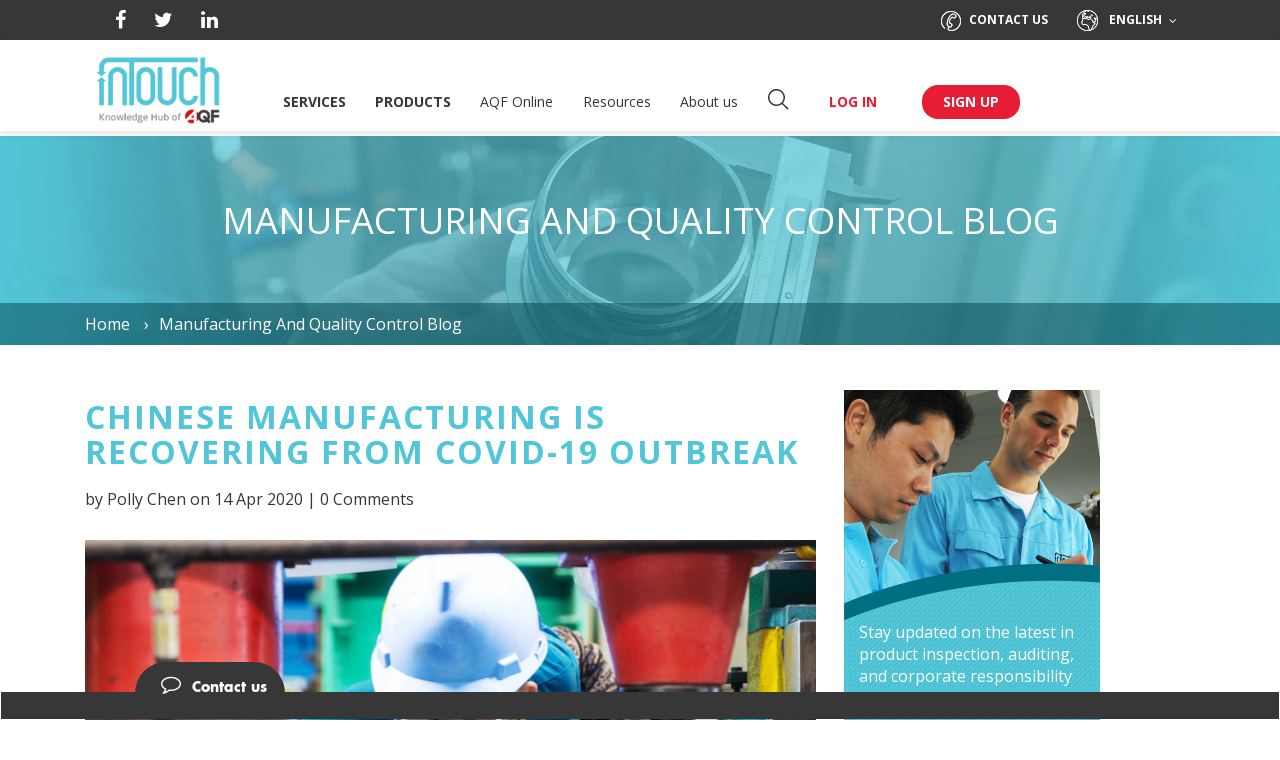

--- FILE ---
content_type: text/html; charset=UTF-8
request_url: https://www.intouch-quality.com/blog/topic/best-in-manufacturing/page/6
body_size: 19096
content:
<!doctype html><!--[if lt IE 7]> <html class="no-js lt-ie9 lt-ie8 lt-ie7" lang="en-us" > <![endif]--><!--[if IE 7]>    <html class="no-js lt-ie9 lt-ie8" lang="en-us" >        <![endif]--><!--[if IE 8]>    <html class="no-js lt-ie9" lang="en-us" >               <![endif]--><!--[if gt IE 8]><!--><html class="no-js" lang="en-us"><!--<![endif]--><head>
    <meta charset="utf-8">
    <meta http-equiv="X-UA-Compatible" content="IE=edge,chrome=1">
    <meta name="author" content="AQF">
    <meta name="description" content="Best in Manufacturing | InTouch's quality control blog keeps you updated on the latest industry tips, news and advice. Stay informed and subscribe today! (6)">
    <meta name="generator" content="HubSpot">
    <title>Manufacturing and QC blog | InTouch Quality | Best in Manufacturing (6)</title>
    <link rel="shortcut icon" href="https://www.intouch-quality.com/hubfs/img/favicon.ico">
    
<meta name="viewport" content="width=device-width, initial-scale=1">

    <script src="/hs/hsstatic/jquery-libs/static-1.1/jquery/jquery-1.7.1.js"></script>
<script>hsjQuery = window['jQuery'];</script>
    <meta property="og:description" content="Best in Manufacturing | InTouch's quality control blog keeps you updated on the latest industry tips, news and advice. Stay informed and subscribe today! (6)">
    <meta property="og:title" content="Manufacturing and QC blog | InTouch Quality | Best in Manufacturing (6)">
    <meta name="twitter:description" content="Best in Manufacturing | InTouch's quality control blog keeps you updated on the latest industry tips, news and advice. Stay informed and subscribe today! (6)">
    <meta name="twitter:title" content="Manufacturing and QC blog | InTouch Quality | Best in Manufacturing (6)">

    

    
    <style>
a.cta_button{-moz-box-sizing:content-box !important;-webkit-box-sizing:content-box !important;box-sizing:content-box !important;vertical-align:middle}.hs-breadcrumb-menu{list-style-type:none;margin:0px 0px 0px 0px;padding:0px 0px 0px 0px}.hs-breadcrumb-menu-item{float:left;padding:10px 0px 10px 10px}.hs-breadcrumb-menu-divider:before{content:'›';padding-left:10px}.hs-featured-image-link{border:0}.hs-featured-image{float:right;margin:0 0 20px 20px;max-width:50%}@media (max-width: 568px){.hs-featured-image{float:none;margin:0;width:100%;max-width:100%}}.hs-screen-reader-text{clip:rect(1px, 1px, 1px, 1px);height:1px;overflow:hidden;position:absolute !important;width:1px}
</style>

<link rel="stylesheet" href="https://www.intouch-quality.com/hubfs/hub_generated/module_assets/1/32806640619/1740786063823/module_AQF-Header.min.css">
<link rel="stylesheet" href="https://www.intouch-quality.com/hubfs/hub_generated/template_assets/1/31163305841/1764830129410/template__footer.min.css">
<link rel="stylesheet" href="https://www.intouch-quality.com/hubfs/hub_generated/module_assets/1/33027555078/1741193871682/module_AQF-Footer.min.css">
    

    
<!--  Added by GoogleAnalytics integration -->
<script>
var _hsp = window._hsp = window._hsp || [];
_hsp.push(['addPrivacyConsentListener', function(consent) { if (consent.allowed || (consent.categories && consent.categories.analytics)) {
  (function(i,s,o,g,r,a,m){i['GoogleAnalyticsObject']=r;i[r]=i[r]||function(){
  (i[r].q=i[r].q||[]).push(arguments)},i[r].l=1*new Date();a=s.createElement(o),
  m=s.getElementsByTagName(o)[0];a.async=1;a.src=g;m.parentNode.insertBefore(a,m)
})(window,document,'script','//www.google-analytics.com/analytics.js','ga');
  ga('create','UA-5695816-1','auto');
  ga('send','pageview');
}}]);
</script>

<!-- /Added by GoogleAnalytics integration -->


<script type="text/javascript" src="https://www.intouch-quality.com/hubfs/js/sticky-header.js"></script>
<link rel="stylesheet" href="https://www.intouch-quality.com/hubfs/css/font-awesome.min.css">
<link rel="stylesheet" href="https://www.intouch-quality.com/hubfs/hub_generated/template_assets/1/5213409012/1741205935057/template_primary.min.css">
<link rel="stylesheet" href="//cache.amap.com/lbs/static/main1119.css">
<meta name="google-site-verification" content="MmKfbUQg5VzsPNX3q5c6IPilhStn6BUMXVKDjqHfYSg">
<script src="https://www.intouch-quality.com/hubfs/hub_generated/template_assets/1/5032249532/1741205958675/template_ghostery_hubspot.js"></script>

<!-- Global site tag (gtag.js) - Google AdWords: 985415469 -->
<script async src="https://www.googletagmanager.com/gtag/js?id=AW-985415469"></script>
<script>
  window.dataLayer = window.dataLayer || [];
  function gtag(){dataLayer.push(arguments);}
  gtag('js', new Date());

  gtag('config', 'AW-985415469');
</script>
<!-- Google tag (gtag.js) -->
<script async src="https://www.googletagmanager.com/gtag/js?id=G-G4NT66THMF"></script>
<script>
  window.dataLayer = window.dataLayer || [];
  function gtag(){dataLayer.push(arguments);}
  gtag('js', new Date());

  gtag('config', 'G-G4NT66THMF');
</script>
<!-- Hotjar Tracking Code for www.intouch-quality.com -->
<script>
    (function(h,o,t,j,a,r){
        h.hj=h.hj||function(){(h.hj.q=h.hj.q||[]).push(arguments)};
        h._hjSettings={hjid:945250,hjsv:6};
        a=o.getElementsByTagName('head')[0];
        r=o.createElement('script');r.async=1;
        r.src=t+h._hjSettings.hjid+j+h._hjSettings.hjsv;
        a.appendChild(r);
    })(window,document,'https://static.hotjar.com/c/hotjar-','.js?sv=');
</script>




<meta property="og:type" content="blog">
<meta name="twitter:card" content="summary">
<meta name="twitter:domain" content="www.intouch-quality.com">
<link rel="alternate" type="application/rss+xml" href="https://www.intouch-quality.com/blog/rss.xml">
<script src="//platform.linkedin.com/in.js" type="text/javascript">
    lang: en_US
</script>

<meta http-equiv="content-language" content="en-us">
<link rel="stylesheet" href="//7052064.fs1.hubspotusercontent-na1.net/hubfs/7052064/hub_generated/template_assets/DEFAULT_ASSET/1769116925805/template_layout.min.css">
<link rel="stylesheet" href="https://www.intouch-quality.com/hubfs/hub_generated/template_assets/1/4248933822/1741205934275/template_Hs_Default_Custom_Style.min.css">



<meta name="twitter:site" content="@InTouchQuality">
<link rel="prev" href="https://www.intouch-quality.com/blog/topic/best-in-manufacturing/page/5">
<link rel="next" href="https://www.intouch-quality.com/blog/topic/best-in-manufacturing/page/7">

</head>
<body class="   hs-blog-id-4229893694 hs-blog-listing" style="">
    <div class="header-container-wrapper">
    <div class="header-container container-fluid">

<div class="row-fluid-wrapper row-depth-1 row-number-1 ">
<div class="row-fluid ">
<div class="span12 widget-span widget-type-custom_widget " style="" data-widget-type="custom_widget" data-x="0" data-w="12">
<div id="hs_cos_wrapper_module_1596044087648116" class="hs_cos_wrapper hs_cos_wrapper_widget hs_cos_wrapper_type_module" style="" data-hs-cos-general-type="widget" data-hs-cos-type="module">


	<meta charset="utf-8">
	<title></title>
	<link href="https://www.intouch-quality.com/hubfs/img/favicon.ico" rel="shortcut icon">
	<meta content="" name="description">
	<script src="https://static.hsappstatic.net/jquery-libs/static-1.1/jquery/jquery-1.7.1.js">
	</script>
	<script>
	   hsjQuery = window['jQuery'];
	</script>
	<meta content="" property="og:description">
	<meta content="" property="og:title">
	<meta content="" name="twitter:description">
	<meta content="" name="twitter:title">
	<style>
	   a.cta_button{-moz-box-sizing:content-box !important;-webkit-box-sizing:content-box !important;box-sizing:content-box !important;vertical-align:middle}.hs-breadcrumb-menu{list-style-type:none;margin:0px 0px 0px 0px;padding:0px 0px 0px 0px}.hs-breadcrumb-menu-item{float:left;padding:10px 0px 10px 10px}.hs-breadcrumb-menu-divider:before{content:'›';padding-left:10px}.hs-featured-image-link{border:0}.hs-featured-image{float:right;margin:0 0 20px 20px;max-width:50%}@media (max-width: 568px){.hs-featured-image{float:none;margin:0;width:100%;max-width:100%}}.hs-screen-reader-text{clip:rect(1px, 1px, 1px, 1px);height:1px;overflow:hidden;position:absolute !important;width:1px}
	</style>
	<link href="https://www.intouch-quality.com/hs-fs/hub/2426161/hub_generated/template_assets/31162752558/1593158341099/Asia_Quality_Focus_June2020_Theme/css/layout.min.css" rel="stylesheet">
	<link href="https://fonts.googleapis.com/css?family=Merriweather:400,700|Lato:400,700&amp;display=swap" rel="stylesheet">
	<link href="https://fonts.googleapis.com/css2?family=Open+Sans:ital,wght@0,300;0,400;0,600;0,700;0,800;1,300;1,400;1,600;1,700;1,800&amp;display=swap" rel="stylesheet">
	<style>
	   .custom-menu-primary {
	     padding-top: 30px;
	   }
	   .navigation-primary .submenu {
	     position: relative;
	   }
	   .submenu.level-1>li {
	     display: inline-block;
	     margin-right: 25.2px;
	   }
	   @media (min-width: 768px) {
	     .submenu.level-1>li>a {
	       font-size: 14px;
	       line-height: 22px;
	       /*color: #373737;*/
	       display: inline-block;
	       margin-bottom: 16px;
	       text-decoration: none;
	       border-bottom: 2px solid transparent;
	       font-weight: 400;
	     }
	     .submenu.level-1>li:hover>a {
	       /*border-bottom-color: #e71d36;*/
	     }
	     .menu-li-search i.dropdown-toggle {
	       font-size: 24px;
	       -webkit-text-stroke: 2px #fff;
	       cursor: pointer;
	     }
	   
	   }
	   
	   .navigation-primary a.active-item {
	     font-weight: 600;
	     position: relative;
	   }
	   .navigation-primary .submenu {
	     list-style: none;
	     margin: 0;
	     padding: 0;
	   }
	   .navigation-primary .submenu a,
	   .navigation-primary .submenu p {
	     text-decoration: none;
	   }
	   .submenu.level-1 > li.has-submenu {
	     position: relative;
	   }
	   
	   .submenu.level-1>li:nth-child(2)>a.menu-link,
	   .submenu.level-1>li:first-child>a.menu-link {
	     text-transform: uppercase;
	     font-weight: bold;
	   }
	   /*-----------------------*/
	   @media (min-width: 768px) {  
	     .submenu.level-1>li:hover .dropdown-menu {
	       display: block;
	     }
	     li.has-submenu.menu-item>.dropdown-menu.dropdown-services {
	       left: -260px;
	     }
	     .dropdown-menu.dropdown-products,
	     .dropdown-menu.dropdown-services {  
	       padding: 30px 54px 23px 54px;
	       opacity: 0.96;
	     }
	     li.has-submenu.menu-item>.dropdown-menu.dropdown-products {
	       left: -358px;
	     }
	     .dropdown-menu.dropdown-products .level-2>li:after,
	     .dropdown-menu.dropdown-services .level-2>li:after {
	       display: none;
	     }
	     .dropdown-menu.dropdown-products .container,
	     .dropdown-menu.dropdown-services .container {
	       width: 1120px;
	       padding: 0 15px;
	     }
	     .dropdown-menu.dropdown-products ul.hs_row,
	     .dropdown-menu.dropdown-services ul.hs_row {
	       margin: 0 -15px;
	     }
	     .dropdown-menu.dropdown-products ul.hs_row>li,
	     .dropdown-menu.dropdown-services ul.hs_row>li {
	       width: 25%;
	       padding: 0 15px;
	       float: left;
	     }
	     .dropdown-menu.dropdown-products ul.hs_row>li>a.menu-link,
	     .dropdown-menu.dropdown-services ul.hs_row>li>a.menu-link {
	       font-size: 16px;
	       font-weight: bold;
	       line-height: 40px;
	       text-decoration: none; 
	     }
	     a.menu-link i.icon {
	       vertical-align: middle;
	       display: inline-block;
	       margin-right: 15px;
	       margin-top: -7px;
	     }
	     .dropdown-menu .container {
	       width: 100%;
	       padding: 0 23px 0 25px;
	     }
	     .dropdown-menu a.menu-link {
	       line-height: 40px;
	       height: 40px;
	       font-size: 14px;
	       padding: 0;
	       white-space: nowrap;
	       font-weight: normal;
	     }
	     .dropdown-menu a.menu-link:hover {
	       text-decoration: underline;
	     }
	     li.has-submenu.menu-item>.dropdown-menu {
	       left: -20px;
	     }
	   }
	   
	   /*--------------------------*/
	   ul.submenu.level-3 {
	     font-size: 14px;
	     line-height: 30px;
	     padding-top: 14px;
	     margin-top: 2px;
	     border-top: 1px solid #cdcdcd;
	   }
	   .dropdown-menu.dropdown-about_us li,
	   .dropdown-menu.dropdown-resources li,
	   .dropdown-menu.dropdown-how_it_works li,
	   ul.submenu.level-3 li.menu-item {
	     position: relative;
	     padding: 0 0 0 15px;
	   }
	   ul.submenu.level-2>li:after,
	   ul.submenu.level-3 li.menu-item:before {
	     content: "";
	     display: block;
	     width: 0;
	     height: 0;
	     border-radius: 50%;
	     border: 2px solid #373737;
	     position: absolute;
	     left: 0;
	     top: 13px;
	   }
	   ul.submenu.level-3 li.menu-item>a {
	     font-weight: normal;
	     line-height: 30px;
	   }
	   ul.submenu.level-3 li.menu-item>a:hover {
	     text-decoration: underline;
	   }
	   ul.submenu.level-2>li:after {
	     top: 18px;
	   }
	   
	   
	   
	   .submenu.level-1 > li.has-submenu:hover .submenu.level-2,
	   .submenu.level-1 > li.has-submenu.focus .submenu.level-2 {
	     opacity: 1;
	     -webkit-transition: visibility 0s, opacity 0.3s;
	     -o-transition: visibility 0s, opacity 0.3s;
	     transition: visibility 0s, opacity 0.3s;
	     visibility: visible;
	   }
	   
	   /* Hide navigation dropdown in the inline editor */
	   .hs-inline-edit .submenu.level-1 > li.has-submenu:hover .submenu.level-2,
	   .hs-inline-edit > li.has-submenu.focus .submenu.level-2 {
	     visibility: hidden;
	   }
	   
	   @media (max-width: 1270px) and (min-width: 768px) {
	     .submenu.level-1>li.has-submenu:nth-child(2),
	     .submenu.level-1>li.has-submenu:first-child {
	       position: static;
	     }
	     li.has-submenu.menu-item>.dropdown-menu.dropdown-products,
	     li.has-submenu.menu-item>.dropdown-menu.dropdown-services {
	       left: 0;
	       right: 0;
	       width: 96%;
	       margin: 0 auto;
	       padding-left: 15px;
	       padding-right: 15px;
	     }
	     .dropdown-menu.dropdown-products .container,
	     .dropdown-menu.dropdown-services .container {
	       width: 100%;
	     }
	   
	   }
	   
	   @media (max-width: 970px) and (min-width: 768px) {
	     ul.submenu.level-3 li.menu-item>a {
	       font-weight: normal;
	       white-space: normal;
	       height: auto;
	       line-height: normal;
	     }
	   
	   }
	   
	   @media (max-width: 890px) and (min-width: 768px) {
	     .dropdown-menu.dropdown-products ul.hs_row>li>a.menu-link,
	     .dropdown-menu.dropdown-services ul.hs_row>li>a.menu-link {
	       font-size: 13px;
	     }
	     a.menu-link i.icon {
	       margin-right: 8px;
	     }
	   
	   }
	   
	   @media (max-width: 991px) and (min-width: 768px) {
	     .submenu.level-1>li {
	       margin-right: 10px;
	     }
	   
	   
	   }
	   
	   
	   @media (max-width: 767px) {
	   .navigation-primary ul.submenu.level-1 {
	     width: 100%;
	     float: left;
	     padding-top: 20px;
	     /*padding-left: 20px;*/
	   }
	   .submenu.level-1>li {
	     display: block;
	     text-align: center;
	     margin: 0;
	     position: relative !important;
	     width: 100%;
	     float: left;
	   }
	   ul.submenu.level-1>li>a.menu-link {
	     display: inline-block;
	     vertical-align: middle;
	     font-size: 17px;
	     line-height: 40px;
	     color: #373737;
	     text-decoration: none;
	     font-weight: normal;
	     position: relative;
	   }
	   ul.submenu.level-1>li.has-submenu>a.menu-link:after {
	     content: '';
	     display: inline-block;
	     width: 0;
	     height: 0;
	     border-top: 6px solid #373737;
	     border-left: 5px solid transparent;
	     border-right: 5px solid transparent;
	     border-bottom: 6px solid transparent;
	     position: absolute;
	     top: 18px;
	     margin-left: 10px;
	   }
	   .dropdown-menu.dropdown-products ul.hs_row>li,
	   .dropdown-menu.dropdown-services ul.hs_row>li {
	     width: 80%;
	     margin: 0 10%;
	   }
	   ul.submenu.level-1>li>a.menu-link.chili_active {
	     border-bottom: 3px solid #e71d36;
	   }
	   ul.submenu.level-1>li>a.menu-link.chili_active:after {
	     border-top: 6px solid transparent;
	     border-bottom: 6px solid #e71d36;
	     top: 12px;
	   }
	   ul.submenu.level-1 .dropdown-menu {
	     position: static;
	     width: 100%;
	     min-width: 1px;
	     box-shadow: none;
	   }
	   
	   ul.submenu.level-1 .dropdown-menu .container {
	     width: 80%;
	     padding: 10px 15px 0;
	     margin: 0 auto;
	   }
	   ul.submenu.level-1 .dropdown-menu .container {
	     padding: 16px 0 0;
	   }
	   ul.submenu.level-1 .dropdown-services .container,
	   ul.submenu.level-1 .dropdown-products .container {
	     padding: 10px 15px 0;
	   }
	   ul.hs_row.submenu.level-2 {
	     padding: 0 23px 0 25px;
	   }
	   ul.submenu.level-1 .dropdown-services .container>ul.hs_row,
	   ul.submenu.level-1 .dropdown-products .container>ul.hs_row {
	     padding: 0;
	   }
	   ul.hs_row.submenu.level-2>li>a.menu-link {
	     font-weight: normal;
	     line-height: 30px;
	     font-size: 13px;
	   }
	   ul.submenu.level-2>li:after {
	     top: 15px;
	   }
	   ul.submenu.level-1 .dropdown-services .container>ul.hs_row,
	   ul.submenu.level-1 .dropdown-products .container>ul.hs_row {
	     margin: 0 -15px;
	   }
	   ul.submenu.level-1 .dropdown-menu .container>ul.hs_row>li {
	     width: 100%;
	     margin: 0;
	     padding: 0 15px;
	   }
	   ul.submenu.level-1 .dropdown-menu .container>ul.hs_row>li>a>i.icon {
	     display: inline-block;
	     margin-right: 24px;
	     margin-bottom: -3px;
	   }
	   ul.submenu.level-1 .dropdown-products .container>ul.hs_row>li>a>i.icon {
	     margin-right: 20px;
	   }
	   ul.submenu.level-1 .dropdown-services .container>ul.hs_row>li>a,
	   ul.submenu.level-1 .dropdown-products .container>ul.hs_row>li>a {
	     font-size: 13px;
	     margin-top: 10px;
	     font-weight: bold;
	     line-height: 40px;
	   }
	   ul.submenu.level-1 .dropdown-services .container>ul.hs_row>li>a:after,
	   ul.submenu.level-1 .dropdown-products .container>ul.hs_row>li>a:after {
	     content: '';
	     display: inline-block;
	     margin-left: 15px;
	     background-position: -222px -151px;
	     width: 13px;
	     height: 7px;
	   }
	   .dropdown-services .container>ul.hs_row>li:after,
	   .dropdown-products .container>ul.hs_row>li:after {
	     display: none;
	   }
	   body .custom-menu-primary a {
	     -webkit-transition: unset;
	     -o-transition: unset;
	     transition: unset;
	   }
	   
	   ul.submenu.level-3 {
	     display: none;
	     padding: 0;
	     border: 0;
	     margin: 0px 0 6px;
	     font-size: 13px;
	   }
	   ul.submenu.level-2 a.menu-link.chili_active:after {
	     background-position: -290px -281px !important;
	   }
	   
	   
	    
	   }
	</style>
	<link href="https://fonts.googleapis.com/css?family=Open+Sans:regular" rel="stylesheet">
<!-- 	<meta content="width=device-width, initial-scale=1" name="viewport"> -->
	<script src="https://www.intouch-quality.com/hubfs/js/sticky-header.js" type="text/javascript">
	</script>
	<link href="https://www.intouch-quality.com/hubfs/css/font-awesome.min.css" rel="stylesheet">
	<link href="https://www.intouch-quality.com/hs-fs/hub/2426161/hub_generated/template_assets/5213409012/1569738148972/Coded_files/Custom/page/css/primary.min.css" rel="stylesheet">
	<link href="//cache.amap.com/lbs/static/main1119.css" rel="stylesheet">
	<meta content="MmKfbUQg5VzsPNX3q5c6IPilhStn6BUMXVKDjqHfYSg" name="google-site-verification">
	<script src="https://www.intouch-quality.com/hs-fs/hub/2426161/hub_generated/template_assets/5032249532/1569738149173/Coded_files/Custom/page/js/ghostery_hubspot.js">
	</script><!-- Global site tag (gtag.js) - Google AdWords: 985415469 -->

	<script async src="https://www.googletagmanager.com/gtag/js?id=AW-985415469">
	</script>
	<script>
	   window.dataLayer = window.dataLayer || [];
	     function gtag(){dataLayer.push(arguments);}
	     gtag('js', new Date());
	   
	     gtag('config', 'AW-985415469');
	</script><!-- Hotjar Tracking Code for www.intouch-quality.com -->

	<script>
	   (function(h,o,t,j,a,r){
	       h.hj=h.hj||function(){(h.hj.q=h.hj.q||[]).push(arguments)};
	       h._hjSettings={hjid:945250,hjsv:6};
	       a=o.getElementsByTagName('head')[0];
	       r=o.createElement('script');r.async=1;
	       r.src=t+h._hjSettings.hjid+j+h._hjSettings.hjsv;
	       a.appendChild(r);
	   })(window,document,'https://static.hotjar.com/c/hotjar-','.js?sv=');
	</script>
	<meta content="https://www.intouch-quality.com/7dea362b-3fac-3e00-956a-4952a3d4f474" property="og:url">
	<script>
	   var hsVars = { app_hs_base_url: 'https://app.hubspot.com' };
	</script>
	<meta content="summary" name="twitter:card">
	<link href="https://www.intouch-quality.com/hs-fs/hub/2426161/hub_generated/template_assets/31162733800/1593158345925/Asia_Quality_Focus_June2020_Theme/css/main.min.css" rel="stylesheet">
	<link href="//maxcdn.bootstrapcdn.com/font-awesome/4.7.0/css/font-awesome.min.css" rel="stylesheet">
	<link href="https://www.intouch-quality.com/hs-fs/hub/2426161/hub_generated/template_assets/31162733801/1595018694346/Asia_Quality_Focus_June2020_Theme/css/theme-overrides.min.css" rel="stylesheet">
	<meta content="HubSpot" name="generator"><!-- start coded_template: id:31162789714 path:Asia_Quality_Focus_June2020_Theme/templates/partials/header.html -->
	<meta content="HubSpot" name="generator">


	<div class="mobile-menu-wrap">
		<div class="mobile-menu mobileonly static">
			<div class="header__container">
				<div class="hs_row">
					<div class="mobile-menu-box clearfix">
						<div class="hs_col_4">
							<i class="fa fa-search mobile-menu-search-icon" title="Search"></i> <a href="tel:+852%203909%208298"><i class="mobile-menu-phone i-menu-phone-black"></i></a>
						</div>
						<div class="hs_col_4 text-center">
							<div class="mobile-menu-logo">
								<div class="hs_cos_wrapper hs_cos_wrapper_widget hs_cos_wrapper_type_module widget-type-logo" data-hs-cos-general-type="widget" data-hs-cos-type="module" id="hs_cos_wrapper_mobile_logo" style="">
									<span class="hs_cos_wrapper hs_cos_wrapper_widget hs_cos_wrapper_type_logo" data-hs-cos-general-type="widget" data-hs-cos-type="logo" id="hs_cos_wrapper_mobile_logo_hs_logo_widget" style=""><a href="https://www.asiaqualityfocus.com/" id="hs-link-mobile_logo_hs_logo_widget" style="border-width:0px;border:0px;">
                    <img id="header-dynamic-mobile-icon" alt="InTouch-A company part of AQF" class="hs-image-widget" src="https://www.intouch-quality.com/hs-fs/hubfs/2021%20Email%20Header%20Images/white%20background.png?width=64&amp;name=white%20background.png" style="width:64px;border-width:0px;border:0px;" title="InTouch-A company part of AQF" width="64" srcset="https://www.intouch-quality.com/hs-fs/hubfs/2021%20Email%20Header%20Images/white%20background.png?width=32&amp;name=white%20background.png 32w, https://www.intouch-quality.com/hs-fs/hubfs/2021%20Email%20Header%20Images/white%20background.png?width=64&amp;name=white%20background.png 64w, https://www.intouch-quality.com/hs-fs/hubfs/2021%20Email%20Header%20Images/white%20background.png?width=96&amp;name=white%20background.png 96w, https://www.intouch-quality.com/hs-fs/hubfs/2021%20Email%20Header%20Images/white%20background.png?width=128&amp;name=white%20background.png 128w, https://www.intouch-quality.com/hs-fs/hubfs/2021%20Email%20Header%20Images/white%20background.png?width=160&amp;name=white%20background.png 160w, https://www.intouch-quality.com/hs-fs/hubfs/2021%20Email%20Header%20Images/white%20background.png?width=192&amp;name=white%20background.png 192w" sizes="(max-width: 64px) 100vw, 64px"></a></span>
								</div>
							</div>
						</div>
						<div class="hs_col_4 text-right">
							<a class="fa fa-bars mobile-menu-bar" data-target="#menumodal" data-toggle="modal"></a>
						</div>
					</div>
				</div>
			</div>
			<div class="mobile-dropdown-search">
				<div class="mobile-search-box">
					<form action="/hs-search-results" class="search-form" method="get">
						<input class="search-input" name="term" placeholder="E.g. textile inspection" type="text"> <i aria-hidden="true" class="fa fa-search form-search-icon"></i> <button class="button-link button-link-red search-button" type="submit">Search</button>
					</form>
				</div>
			</div>
		</div>
	</div>
	<header class="header">
		<div class="pre-menu mobilehidden">
			<div class="header__container">
				<div class="header-social-media">
					<div class="header-social-media">
						<div class="hs_cos_wrapper hs_cos_wrapper_widget hs_cos_wrapper_type_module widget-type-rich_text" data-hs-cos-general-type="widget" data-hs-cos-type="module" id="hs_cos_wrapper_header_social" style="">
							<span class="hs_cos_wrapper hs_cos_wrapper_widget hs_cos_wrapper_type_rich_text" data-hs-cos-general-type="widget" data-hs-cos-type="rich_text" id="hs_cos_wrapper_header_social_" style=""><a data-social="facebook" href="https://www.facebook.com/asiaqualityfocus" target="_blank"><i aria-hidden="true" class="fa fa-facebook"></i></a> <a data-social="twitter" href="https://twitter.com/Qualityfocus" target="_blank"><i aria-hidden="true" class="fa fa-twitter"></i></a> <a data-social="linkedin" href="https://www.linkedin.com/company/asia-quality-focus" target="_blank"><i aria-hidden="true" class="fa fa-linkedin"></i></a> 
<!--                 <a data-social="slideshare" href="https://www.slideshare.net/qualityfocus" target="_blank"><i aria-hidden="true" class="fa fa-slideshare"></i></a> 
                <a data-social="scoopit" href="http://www.scoop.it/u/aqf" target="_blank"><i aria-hidden="true" class="i-scoopit-toggol"></i></a> -->
              </span>
						</div>
					</div>
				</div>
				<div class="contact-language">
					<div class="menu-contact">
						<div class="hs_cos_wrapper hs_cos_wrapper_widget hs_cos_wrapper_type_module widget-type-rich_text" data-hs-cos-general-type="widget" data-hs-cos-type="module" id="hs_cos_wrapper_contact_us" style="">
							<span class="hs_cos_wrapper hs_cos_wrapper_widget hs_cos_wrapper_type_rich_text" data-hs-cos-general-type="widget" data-hs-cos-type="rich_text" id="hs_cos_wrapper_contact_us_" style=""><a href="https://www.asiaqualityfocus.com/contact-us" title="Contact Us"><i class="i-menu-phone"></i>Contact us</a></span>
						</div>
					</div>
					<div class="menu-language dropdown">
						<div class="hs_cos_wrapper hs_cos_wrapper_widget hs_cos_wrapper_type_module widget-type-rich_text" data-hs-cos-general-type="widget" data-hs-cos-type="module" id="hs_cos_wrapper_language_switcher" style="">
							<span class="hs_cos_wrapper hs_cos_wrapper_widget hs_cos_wrapper_type_rich_text" data-hs-cos-general-type="widget" data-hs-cos-type="rich_text" id="hs_cos_wrapper_language_switcher_" style=""><i class="i-menu-earth"></i> English <i aria-hidden="true" class="fa fa-angle-down"></i></span>
							<ul class="menu-ul dropdown-menu menu-language-ul">
								<li><span class="hs_cos_wrapper hs_cos_wrapper_widget hs_cos_wrapper_type_rich_text" data-hs-cos-general-type="widget" data-hs-cos-type="rich_text" id="hs_cos_wrapper_language_switcher_" style=""><a class="active" href="https://www.asiaqualityfocus.com/about-us/company">English</a></span></li>
								<li><span class="hs_cos_wrapper hs_cos_wrapper_widget hs_cos_wrapper_type_rich_text" data-hs-cos-general-type="widget" data-hs-cos-type="rich_text" id="hs_cos_wrapper_language_switcher_" style=""><a href="https://www.asiaqualityfocus.com/es/a-proposito/compania">Español</a></span></li>
								<li><span class="hs_cos_wrapper hs_cos_wrapper_widget hs_cos_wrapper_type_rich_text" data-hs-cos-general-type="widget" data-hs-cos-type="rich_text" id="hs_cos_wrapper_language_switcher_" style=""><a href="https://www.asiaqualityfocus.com/fr/a-propos/entreprise">Français</a></span></li>
							</ul>
						</div>
					</div>
				</div>
			</div>
		</div><!-- Main Header -->
		<div class="main_header">
			<div class="main_header_inner">
				<div class="modal-dialog">
					<div class="modal-custom-content">
						<div class="menu-box">
							<div class="header__container">
								<div class="hs_cos_wrapper hs_cos_wrapper_widget hs_cos_wrapper_type_module widget-type-logo" data-hs-cos-general-type="widget" data-hs-cos-type="module" id="hs_cos_wrapper_header_logo" style="">
									<span class="hs_cos_wrapper hs_cos_wrapper_widget hs_cos_wrapper_type_logo" data-hs-cos-general-type="widget" data-hs-cos-type="logo" id="hs_cos_wrapper_header_logo_hs_logo_widget" style=""><a href="https://www.asiaqualityfocus.com/" id="hs-link-header_logo_hs_logo_widget" style="border-width:0px;border:0px;">
                    
                    <img id="header-dynamic-icon" alt="InTouch- Knowledge Hub of AQF" class="hs-image-widget" src="https://www.intouch-quality.com/hubfs/2021%20Email%20Header%20Images/white%20background.png" style="width:126px;border-width:0px;border:0px;">
                    <!--<img src="https://cdn2.hubspot.net/hub/2426161/hubfs/raw_assets/public/Asia_Quality_Focus_June2020_Theme/images/logo.png?width=126&amp;name=logo.png" class="hs-image-widget " style="width:126px;border-width:0px;border:0px;" width="126" alt="Asia Quality Focus" title="Asia Quality Focus">--></a></span>
								</div><button class="close mobileonly mobile-menu-close" data-dismiss="modal" type="button"><i aria-hidden="true" class="i-close-signup-m"></i></button>
								<div class="custom-menu-primary">
									<div class="hs_cos_wrapper hs_cos_wrapper_widget hs_cos_wrapper_type_module" data-hs-cos-general-type="widget" data-hs-cos-type="module" id="hs_cos_wrapper_navigation-primary" style="">
										<nav aria-label="Main menu" class="navigation-primary">
											<ul aria-hidden="false" class="submenu level-1">
												<li class="has-submenu menu-item">
													<a class="menu-link" href="#!">Services</a>
													<div class="dropdown-menu dropdown-services">
														<div class="container">
															<ul aria-hidden="true" class="hs_row submenu level-2 clearfix">
																<li class="has-submenu menu-item">
																	<a class="menu-link" href="https://www.asiaqualityfocus.com/services/product-inspection"><i class="icon i-menu-bearproduct_inspection"></i>Product inspection</a>
																	<ul aria-hidden="true" class="submenu level-3">
																		<li class="no-submenu menu-item">
																			<a class="menu-link" href="https://www.asiaqualityfocus.com/services/product-inspection/pre-shipment">Pre-shipment Inspection</a>
																		</li>
																		<li class="no-submenu menu-item">
																			<a class="menu-link" href="https://www.asiaqualityfocus.com/services/product-inspection/dupro">During Production Inspection</a>
																		</li>
																		<li class="no-submenu menu-item">
																			<a class="menu-link" href="https://www.asiaqualityfocus.com/services/product-inspection/pre-production">Pre-production Inspection</a>
																		</li>
																		<li class="no-submenu menu-item">
																			<a class="menu-link" href="https://www.asiaqualityfocus.com/services/product-inspection/container-loading-supervision">Container Loading Supervision</a>
																		</li>
																	</ul>
																</li>
																<li class="has-submenu menu-item">
																	<a class="menu-link" href="https://www.asiaqualityfocus.com/services/supplier-audit"><i class="icon i-menu-bearsupplier_audit"></i>Supplier audit</a>
																	<ul aria-hidden="true" class="submenu level-3">
																		<li class="no-submenu menu-item">
																			<a class="menu-link" href="https://www.asiaqualityfocus.com/services/supplier-audit/supplier-qualification-audit">Supplier Qualification Audit</a>
																		</li>
																		<li class="no-submenu menu-item">
																			<a class="menu-link" href="https://www.asiaqualityfocus.com/services/supplier-audit/extensive-factory-audit">Extensive Factory Audit</a>
																		</li>
																		<li class="no-submenu menu-item">
																			<a class="menu-link" href="https://www.asiaqualityfocus.com/services/supplier-audit/social-audit">Social Audit</a>
																		</li>
																		<li class="no-submenu menu-item">
																			<a class="menu-link" href="https://www.asiaqualityfocus.com/services/supplier-audit/environmental-audit">Environmental Audit</a>
																		</li>
																	</ul>
																</li>
																<li class="has-submenu menu-item">
																	<a class="menu-link" href="https://www.asiaqualityfocus.com/services/lab-testing"><i class="icon i-menu-bearlab_testing"></i>Lab testing</a>
																	<ul aria-hidden="true" class="submenu level-3">
																		<li class="no-submenu menu-item">
																			<a class="menu-link" href="https://www.asiaqualityfocus.com/services/lab-testing/consumer-product-lab-testing">Consumer product lab testing</a>
																		</li>
                                    <li class="no-submenu menu-item">
																			<a class="menu-link" href="https://www.asiaqualityfocus.com/services/lab-testing/recycled-polyester-testing">Recycled Polyester Testing</a>
																		</li>
																		<li class="no-submenu menu-item">
																			<a class="menu-link" href="https://www.asiaqualityfocus.com/services/lab-testing/lab-partners">Our Partners</a>
																		</li>
																		<li class="no-submenu menu-item">
																			<a class="menu-link" href="https://www.asiaqualityfocus.com/services/lab-testing/us-compliance-test">US Safety Compliance Testing</a>
																		</li>
																		<li class="no-submenu menu-item">
																			<a class="menu-link" href="https://www.asiaqualityfocus.com/services/lab-testing/ce-compliance-test">EU Safety Compliance Testing</a>
																		</li>
																	</ul>
																</li>
																<li class="has-submenu menu-item">
																	<a class="menu-link" href="https://www.asiaqualityfocus.com/services/value-added"><i class="icon i-menu-bearinspection"></i>Value Added</a>
																	<ul aria-hidden="true" class="submenu level-3">
																		<li class="no-submenu menu-item">
																			<a class="menu-link" href="https://www.asiaqualityfocus.com/services/value-added/fba-inspection">FBA Inspection</a>
																		</li>
																		<li class="no-submenu menu-item">
																			<a class="menu-link" href="https://www.asiaqualityfocus.com/services/value-added/technical-compliance-file">Technical Compliance File</a>
																		</li>
                                    	<li class="no-submenu menu-item">
																			<a class="menu-link" href="https://www.asiaqualityfocus.com/services/value-added/defect-sorting">Defect Sorting</a>
																		</li>
                                    	<li class="no-submenu menu-item">
																			<a class="menu-link" href="https://www.asiaqualityfocus.com/services/value-added/production-monitoring">Production Monitoring</a>
																		</li>
																	</ul>
																</li>
															</ul>
														</div>
													</div>
												</li>
												<li class="has-submenu menu-item">
													<a class="menu-link" href="javascript:void(0);">Products</a>
													<div class="dropdown-menu dropdown-products">
														<div class="container">
															<ul aria-hidden="true" class="hs_row submenu level-2 clearfix">
																<li class="has-submenu menu-item">
																	<a class="menu-link" href="https://www.asiaqualityfocus.com/products/softlines-quality-control-expertise"><i class="icon i-menu-bearsoftlines"></i>Softlines</a>
																	<ul aria-hidden="true" class="submenu level-3">
																		<li class="no-submenu menu-item">
																			<a class="menu-link" href="https://www.asiaqualityfocus.com/products/softlines-quality-control-expertise/textiles-garments">Textiles &amp; garments</a>
																		</li>
																		<li class="no-submenu menu-item">
																			<a class="menu-link" href="https://www.asiaqualityfocus.com/products/softlines-quality-control-expertise/bags-and-accessories">Bags &amp; accessories</a>
																		</li>
																		<li class="no-submenu menu-item">
																			<a class="menu-link" href="https://www.asiaqualityfocus.com/products/softlines-quality-control-expertise/footwear">Footwear</a>
																		</li>
																		<li class="no-submenu menu-item">
																			<a class="menu-link" href="https://www.asiaqualityfocus.com/products/softlines-quality-control-expertise/fabrics">Fabrics</a>
																		</li>
																		<li class="no-submenu menu-item">
																			<a class="menu-link" href="https://www.asiaqualityfocus.com/products/softlines-quality-control-expertise/other-softlines">Other softlines</a>
																		</li>
																	</ul>
																</li>
																<li class="has-submenu menu-item">
																	<a class="menu-link" href="https://www.asiaqualityfocus.com/products/hardlines-quality-control-expertise"><i class="icon i-menu-bearhardlines"></i>Hardlines</a>
																	<ul aria-hidden="true" class="submenu level-3">
																		<li class="no-submenu menu-item">
																			<a class="menu-link" href="https://www.asiaqualityfocus.com/products/hardlines-quality-control-expertise/furniture">Furniture</a>
																		</li>
																		<li class="no-submenu menu-item">
																			<a class="menu-link" href="https://www.asiaqualityfocus.com/products/hardlines-quality-control-expertise/homeware">Homeware/ Kitchenware</a>
																		</li>
																		<li class="no-submenu menu-item">
																			<a class="menu-link" href="https://www.asiaqualityfocus.com/products/hardlines-quality-control-expertise/building-materials">Building Materials</a>
																		</li>
																		<li class="no-submenu menu-item">
																			<a class="menu-link" href="https://www.asiaqualityfocus.com/products/hardlines-quality-control-expertise/automotive-parts">Automotive Parts</a>
																		</li>
																		<li class="no-submenu menu-item">
																			<a class="menu-link" href="https://www.asiaqualityfocus.com/products/hardlines-quality-control-expertise/other-hardlines">Other Hardlines</a>
																		</li>
																	</ul>
																</li>
																<li class="has-submenu menu-item">
																	<a class="menu-link" href="https://www.asiaqualityfocus.com/products/electronics-quality-control-expertise"><i class="icon i-menu-bearelectronics"></i>Electronics</a>
																	<ul aria-hidden="true" class="submenu level-3">
																		<li class="no-submenu menu-item">
																			<a class="menu-link" href="https://www.asiaqualityfocus.com/products/electronics-quality-control-expertise/household-appliances">Household Appliances</a>
																		</li>
																		<li class="no-submenu menu-item">
																			<a class="menu-link" href="https://www.asiaqualityfocus.com/products/electronics-quality-control-expertise/consumer-electronics">Consumer Electronics</a>
																		</li>
																		<li class="no-submenu menu-item">
																			<a class="menu-link" href="https://www.asiaqualityfocus.com/products/electronics-quality-control-expertise/lighting">Lighting</a>
																		</li>
																		<li class="no-submenu menu-item">
																			<a class="menu-link" href="https://www.asiaqualityfocus.com/products/electronics-quality-control-expertise/other-electronics">Other Electronics</a>
																		</li>
																	</ul>
																</li>
																<li class="has-submenu menu-item">
																	<a class="menu-link" href="https://www.asiaqualityfocus.com/products/toys-quality-control-expertise"><i class="icon i-menu-beartoys"></i>Toys</a>
																	<ul aria-hidden="true" class="submenu level-3">
																		<li class="no-submenu menu-item">
																			<a class="menu-link" href="https://www.asiaqualityfocus.com/products/toys-quality-control-expertise/children-baby-toys">Children/Baby Toys</a>
																		</li>
																		<li class="no-submenu menu-item">
																			<a class="menu-link" href="https://www.asiaqualityfocus.com/products/toys-quality-control-expertise/pet-toys-accessories">Pet Toys</a>
																		</li>
																	</ul>
																</li>
															</ul>
														</div>
													</div>
												</li>
<!-- 												<li class="has-submenu menu-item">
													<a class="menu-link" href="javascript:void(0);">How it works</a>
													<div class="dropdown-menu dropdown-how_it_works">
														<div class="container">
															<ul aria-hidden="true" class="hs_row submenu level-2 clearfix">
																<li class="no-submenu menu-item">
																	<a class="menu-link" href="https://www.asiaqualityfocus.com/how-it-works/online-platform">Online Platform</a>
																</li>
															</ul>
														</div>
													</div>
												</li> -->
                        <li class="no-submenu menu-item focus">
                          <a class="menu-link" href="https://www.asiaqualityfocus.com/aqf-online/online-platform?hsLang=en">AQF Online</a>
                        </li>
                        
												<li class="has-submenu menu-item">
													<a class="menu-link" href="javascript:void(0);">Resources</a>
													<div class="dropdown-menu dropdown-resources">
														<div class="container">
															<ul aria-hidden="true" class="hs_row submenu level-2 clearfix">
																<li class="no-submenu menu-item">
																	<a class="menu-link" href="https://www.intouch-quality.com/blog/">Blog</a>
																</li>
                                <li class="no-submenu menu-item">
																	<a class="menu-link" href="https://www.asiaqualityfocus.com/marketing-insight?hsLang=en">Market Insight</a>
																</li>
																<li class="no-submenu menu-item">
																	<a class="menu-link" href="https://www.asiaqualityfocus.com/resources/sample-report">Sample report</a>
																</li>
                                	
																<li class="no-submenu menu-item">
																	<a class="menu-link" href="https://www.asiaqualityfocus.com/resources/glossary">Glossary</a>
																</li>
																<li class="no-submenu menu-item">
																	<a class="menu-link" href="https://www.asiaqualityfocus.com/resources/aql">AQL</a>
																</li>
															</ul>
														</div>
													</div>
												</li>
                        
												<li class="has-submenu menu-item">
													<a class="menu-link" href="javascript:void(0);">About us</a>
													<div class="dropdown-menu dropdown-about_us">
														<div class="container">
															<ul aria-hidden="true" class="hs_row submenu level-2 clearfix">
																<li class="no-submenu menu-item">
																	<a class="menu-link" href="https://www.asiaqualityfocus.com/about-us/company">Company</a>
																</li>
																<li class="no-submenu menu-item">
																	<a class="menu-link" href="https://www.asiaqualityfocus.com/about-us/accreditations">Accreditations</a>
																</li>
                                <li class="no-submenu menu-item">
																	<a class="menu-link" href="https://www.asiaqualityfocus.com/about-us/testimonials">Testimonials</a>
																</li>
																<li class="no-submenu menu-item">
																	<a class="menu-link" href="https://www.asiaqualityfocus.com/about-us/jobs-and-careers">Jobs &amp; Careers</a>
																</li>
																<li class="no-submenu menu-item">
																	<a class="menu-link" href="https://www.asiaqualityfocus.com/about-us/coverage-area">Locations</a>
																</li>
															  
                              
															</ul>
														</div>
													</div>
												</li>
                        
<!-- 												<li class="no-submenu menu-item">
													<a class="menu-link" href="https://www.asiaqualityfocus.com/solution-finder">Solution Finder</a>
												</li> -->
                        
                        <li class="dropdown menu-li mobilehidden menu-li-search" data-trigger=".dropdown-search">
                          <i class="dropdown-toggle no-red-bottom search-icon fa fa-search" title="Search"></i>
                        </li>
													<div class="menu-login-register-box clearfix">
														<ul>
															<li class="no-margin-right menu-li">
																<a class="login-nav" data-toggle="modal" data-type="login" href="https://manage.asiaqualityfocus.com/user/login">LOG IN</a>
															</li>
															<li class="no-margin-right menu-li">
																<a class="register-nav active" data-toggle="modal" data-type="register" href="https://manage.asiaqualityfocus.com/user/register">SIGN UP</a>
															</li>
														</ul>
													</div>
											</ul>
										</nav>
									</div>
									<div class="dropdown-menu dropdown-search mobilehidden" style="display: none;">
										<div class="container">
											<div class="search-box">
                      <form action="/hs-search-results" method="GET" class="search-form">
                        <input id="searchBox" class="search-input" type="search" placeholder="E.g. textile inspection">
                        <i class="fa fa-search form-search-icon" aria-hidden="true"></i>
                        <button id="searchButton" type="submit" class="button-link button-link-gray search-button">Search</button>
                      </form>
                    </div>
										</div>
									</div>
								</div>
								<div class="mobile-contact-language hs_row">
									<div class="contact-language clearfix">
										<div class="menu-contact">
											<div class="hs_cos_wrapper hs_cos_wrapper_widget hs_cos_wrapper_type_module widget-type-rich_text" data-hs-cos-general-type="widget" data-hs-cos-type="module" id="hs_cos_wrapper_contact_us" style="">
												<span class="hs_cos_wrapper hs_cos_wrapper_widget hs_cos_wrapper_type_rich_text" data-hs-cos-general-type="widget" data-hs-cos-type="rich_text" id="hs_cos_wrapper_contact_us_" style=""><a href="https://www.asiaqualityfocus.com/contact-us" title="Contact Us"><i class="i-menu-phone"></i>Contact us</a></span>
											</div>
										</div>
										<div class="menu-language dropdown">
											<div class="hs_cos_wrapper hs_cos_wrapper_widget hs_cos_wrapper_type_module widget-type-rich_text" data-hs-cos-general-type="widget" data-hs-cos-type="module" id="hs_cos_wrapper_language_switcher" style="">
												<span class="hs_cos_wrapper hs_cos_wrapper_widget hs_cos_wrapper_type_rich_text" data-hs-cos-general-type="widget" data-hs-cos-type="rich_text" id="hs_cos_wrapper_language_switcher_" style=""><i class="i-menu-earth"></i> English <i aria-hidden="true" class="fa fa-angle-down"></i></span>
												<ul class="menu-ul dropdown-menu menu-language-ul" style="display: none;">
													<li><span class="hs_cos_wrapper hs_cos_wrapper_widget hs_cos_wrapper_type_rich_text" data-hs-cos-general-type="widget" data-hs-cos-type="rich_text" id="hs_cos_wrapper_language_switcher_" style=""><a class="active" href="https://www.asiaqualityfocus.com/about-us/company">English</a></span></li>
													<li><span class="hs_cos_wrapper hs_cos_wrapper_widget hs_cos_wrapper_type_rich_text" data-hs-cos-general-type="widget" data-hs-cos-type="rich_text" id="hs_cos_wrapper_language_switcher_" style=""><a href="https://www.asiaqualityfocus.com/es/a-proposito/compania">Español</a></span></li>
													<li><span class="hs_cos_wrapper hs_cos_wrapper_widget hs_cos_wrapper_type_rich_text" data-hs-cos-general-type="widget" data-hs-cos-type="rich_text" id="hs_cos_wrapper_language_switcher_" style=""><a href="https://www.asiaqualityfocus.com/fr/a-propos/entreprise">Français</a></span></li>
												</ul>
											</div>
										</div>
									</div>
								</div>
							</div>
						</div>
					</div>
				</div>
			</div>
		</div>
	</header>

</div>

</div><!--end widget-span -->
</div><!--end row-->
</div><!--end row-wrapper -->

<div class="row-fluid-wrapper row-depth-1 row-number-2 ">
<div class="row-fluid ">
<div class="span12 widget-span widget-type-cell " style="" data-widget-type="cell" data-x="0" data-w="12">

<div class="row-fluid-wrapper row-depth-1 row-number-3 ">
<div class="row-fluid ">
<div class="span12 widget-span widget-type-cell " style="" data-widget-type="cell" data-x="0" data-w="12">

<div class="row-fluid-wrapper row-depth-1 row-number-4 ">
<div class="row-fluid ">
<div class="span12 widget-span widget-type-cell " style="" data-widget-type="cell" data-x="0" data-w="12">

<div class="row-fluid-wrapper row-depth-1 row-number-5 ">
<div class="row-fluid ">
<div class="span12 widget-span widget-type-blog_content " style="" data-widget-type="blog_content" data-x="0" data-w="12">
<div class="blog-header-banner title-banner">
        <div class="banner-title-container">
            <div class="row-fluid posR">
                <div class="span12 page-center">
                    <h1 class="whiteTxt">Manufacturing and Quality Control blog</h1>              
                </div>
            </div>
        </div>
    <div class="accent1Mask" id="breadcrumbs-wrapper">
        <div class="row-fluid">
            <div class="page-center span12">
                <ul class="hs-breadcrumb-menu whiteTxtAll">
                    <li class="hs-breadcrumb-menu-item first-crumb">
                        <a href="https://www.asiaqualityfocus.com/" class="hs-breadcrumb-label">
                            Home
                        </a>
                        <span class="hs-breadcrumb-menu-divider"></span>
                    </li>
                    <li class="hs-breadcrumb-menu-item">
                        Manufacturing and Quality Control blog
                    </li>
                   
                </ul>
            </div>
        </div>
    </div>
</div></div>

</div><!--end row-->
</div><!--end row-wrapper -->

</div><!--end widget-span -->
</div><!--end row-->
</div><!--end row-wrapper -->

</div><!--end widget-span -->
</div><!--end row-->
</div><!--end row-wrapper -->

</div><!--end widget-span -->
</div><!--end row-->
</div><!--end row-wrapper -->

    </div><!--end header -->
</div><!--end header wrapper -->

<div class="body-container-wrapper">
    <div class="body-container container-fluid">

<div class="row-fluid-wrapper row-depth-1 row-number-1 ">
<div class="row-fluid ">
<div class="span12 widget-span widget-type-cell paddingTB45" style="" data-widget-type="cell" data-x="0" data-w="12">

<div class="row-fluid-wrapper row-depth-1 row-number-2 ">
<div class="row-fluid ">
<div class="span12 widget-span widget-type-cell page-center" style="" data-widget-type="cell" data-x="0" data-w="12">

<div class="row-fluid-wrapper row-depth-1 row-number-3 ">
<div class="row-fluid ">
<div class="span8 widget-span widget-type-blog_content " style="" data-widget-type="blog_content" data-x="0" data-w="8">
<div class="blog-section">
    <div class="blog-listing-wrapper cell-wrapper">
        <div class="blog-section">
            <div class="blog-listing-wrapper cell-wrapper">
        
                <div class="post-listing">
                    
                    
                        <div class="post-item">
                            
                                <div class="post-header marginB30">
                                    <h2><a href="https://www.intouch-quality.com/blog/chinese-manufacturing-is-recovering-from-covid-19-outbreak">Chinese Manufacturing Is Recovering from COVID-19 Outbreak</a></h2>
                                    <div id="hubspot-author_data" class="hubspot-editable" data-hubspot-form-id="author_data" data-hubspot-name="Blog Author">
                                        by
                                        
                                            <a class="author-link" href="https://www.intouch-quality.com/blog/author/polly-chen">Polly Chen</a> on 14 Apr 2020 | 
                                        
                                        
                                        
                                         <a href="https://www.intouch-quality.com/blog/chinese-manufacturing-is-recovering-from-covid-19-outbreak#comments-listing">0 Comments</a>
                                    </div>
                                </div>
                                <div class="post-body clearfix">
                                    <!--post summary-->
                                    
                                        <div class="hs-featured-image-wrapper">
                                            <a href="https://www.intouch-quality.com/blog/chinese-manufacturing-is-recovering-from-covid-19-outbreak" title="" class="hs-featured-image-link">
                                                <img src="https://www.intouch-quality.com/hubfs/Chinese_manufacturing_rebound_ft_lg.jpg" class="hs-featured-image" alt="">
                                            </a>
                                        </div>
                                    
                                    <div class="excerpt">
 Learn about Chinese manufacturing's rebound and how sustainable companies are winning the market in this week's roundup.
</div>
                                </div>
                                
                                     <p id="hubspot-topic_data"> Topics:
                                        
                                            <a class="topic-link" href="https://www.intouch-quality.com/blog/topic/best-in-manufacturing">Best in Manufacturing</a>,
                                        
                                            <a class="topic-link" href="https://www.intouch-quality.com/blog/topic/supply-chain">Supply chain</a>
                                        
                                     </p>
                                
                                <div class="row-fluid">
                                    
                                    <div class="span12">
                                        
                                            <a class="more-link hs-button" href="https://www.intouch-quality.com/blog/chinese-manufacturing-is-recovering-from-covid-19-outbreak">Read More</a>
                                        
                                    </div>
                                </div>
                                
                                
                            
                        </div>
                    
                        <div class="post-item">
                            
                                <div class="post-header marginB30">
                                    <h2><a href="https://www.intouch-quality.com/blog/vietnam-offers-tax-cut-for-businesses-to-reduce-impact-of-covid-19">Vietnam Offers Tax Cut for Businesses to Reduce Impact of COVID-19</a></h2>
                                    <div id="hubspot-author_data" class="hubspot-editable" data-hubspot-form-id="author_data" data-hubspot-name="Blog Author">
                                        by
                                        
                                            <a class="author-link" href="https://www.intouch-quality.com/blog/author/polly-chen">Polly Chen</a> on 29 Mar 2020 | 
                                        
                                        
                                        
                                         <a href="https://www.intouch-quality.com/blog/vietnam-offers-tax-cut-for-businesses-to-reduce-impact-of-covid-19#comments-listing">0 Comments</a>
                                    </div>
                                </div>
                                <div class="post-body clearfix">
                                    <!--post summary-->
                                    
                                        <div class="hs-featured-image-wrapper">
                                            <a href="https://www.intouch-quality.com/blog/vietnam-offers-tax-cut-for-businesses-to-reduce-impact-of-covid-19" title="" class="hs-featured-image-link">
                                                <img src="https://www.intouch-quality.com/hubfs/Vietnam_tax_cut_ft_lg.jpg" class="hs-featured-image" alt="">
                                            </a>
                                        </div>
                                    
                                    <div class="excerpt">
 Learn about Vietnam's tax cut, Amazon's measures to mitigate COVID-19 risks and the EU's circular economy model in this week's roundup.
</div>
                                </div>
                                
                                     <p id="hubspot-topic_data"> Topics:
                                        
                                            <a class="topic-link" href="https://www.intouch-quality.com/blog/topic/best-in-manufacturing">Best in Manufacturing</a>,
                                        
                                            <a class="topic-link" href="https://www.intouch-quality.com/blog/topic/supply-chain">Supply chain</a>
                                        
                                     </p>
                                
                                <div class="row-fluid">
                                    
                                    <div class="span12">
                                        
                                            <a class="more-link hs-button" href="https://www.intouch-quality.com/blog/vietnam-offers-tax-cut-for-businesses-to-reduce-impact-of-covid-19">Read More</a>
                                        
                                    </div>
                                </div>
                                
                                
                            
                        </div>
                    
                        <div class="post-item">
                            
                                <div class="post-header marginB30">
                                    <h2><a href="https://www.intouch-quality.com/blog/amazon-launches-mini-fulfillment-center-for-faster-delivery">Amazon Launches Mini-Fulfillment Center for Faster Delivery</a></h2>
                                    <div id="hubspot-author_data" class="hubspot-editable" data-hubspot-form-id="author_data" data-hubspot-name="Blog Author">
                                        by
                                        
                                            <a class="author-link" href="https://www.intouch-quality.com/blog/author/polly-chen">Polly Chen</a> on 22 Mar 2020 | 
                                        
                                        
                                        
                                         <a href="https://www.intouch-quality.com/blog/amazon-launches-mini-fulfillment-center-for-faster-delivery#comments-listing">0 Comments</a>
                                    </div>
                                </div>
                                <div class="post-body clearfix">
                                    <!--post summary-->
                                    
                                        <div class="hs-featured-image-wrapper">
                                            <a href="https://www.intouch-quality.com/blog/amazon-launches-mini-fulfillment-center-for-faster-delivery" title="" class="hs-featured-image-link">
                                                <img src="https://www.intouch-quality.com/hubfs/Amazon_mini_fulfillment_center_ft_lg.jpg" class="hs-featured-image" alt="">
                                            </a>
                                        </div>
                                    
                                    <div class="excerpt">
 Learn about Amazon's mini-fulfillment centers,H&amp;M's new consulting service Treadler and the appeal of Indonesia's garment industry in this week's roundup.
</div>
                                </div>
                                
                                     <p id="hubspot-topic_data"> Topics:
                                        
                                            <a class="topic-link" href="https://www.intouch-quality.com/blog/topic/best-in-manufacturing">Best in Manufacturing</a>,
                                        
                                            <a class="topic-link" href="https://www.intouch-quality.com/blog/topic/textile-products">Textile Products</a>
                                        
                                     </p>
                                
                                <div class="row-fluid">
                                    
                                    <div class="span12">
                                        
                                            <a class="more-link hs-button" href="https://www.intouch-quality.com/blog/amazon-launches-mini-fulfillment-center-for-faster-delivery">Read More</a>
                                        
                                    </div>
                                </div>
                                
                                
                            
                        </div>
                    
                        <div class="post-item">
                            
                                <div class="post-header marginB30">
                                    <h2><a href="https://www.intouch-quality.com/blog/indonesian-textile-industry-became-an-unexpected-winner-under-coronavirus">Indonesian Textile Industry Became An Unexpected Winner Under COVID-19</a></h2>
                                    <div id="hubspot-author_data" class="hubspot-editable" data-hubspot-form-id="author_data" data-hubspot-name="Blog Author">
                                        by
                                        
                                            <a class="author-link" href="https://www.intouch-quality.com/blog/author/polly-chen">Polly Chen</a> on 15 Mar 2020 | 
                                        
                                        
                                        
                                         <a href="https://www.intouch-quality.com/blog/indonesian-textile-industry-became-an-unexpected-winner-under-coronavirus#comments-listing">0 Comments</a>
                                    </div>
                                </div>
                                <div class="post-body clearfix">
                                    <!--post summary-->
                                    
                                        <div class="hs-featured-image-wrapper">
                                            <a href="https://www.intouch-quality.com/blog/indonesian-textile-industry-became-an-unexpected-winner-under-coronavirus" title="" class="hs-featured-image-link">
                                                <img src="https://www.intouch-quality.com/hubfs/Indonesian_textile_industry_enjoys_tailwind_ft_lg.jpg" class="hs-featured-image" alt="">
                                            </a>
                                        </div>
                                    
                                    <div class="excerpt">
 Learn about Indonesia's textile industry, Samsung's R&amp;D center in Vietnam and Walmart's fulfillment service for third-party sellers in this week's roundup.
</div>
                                </div>
                                
                                     <p id="hubspot-topic_data"> Topics:
                                        
                                            <a class="topic-link" href="https://www.intouch-quality.com/blog/topic/best-in-manufacturing">Best in Manufacturing</a>,
                                        
                                            <a class="topic-link" href="https://www.intouch-quality.com/blog/topic/textile-products">Textile Products</a>
                                        
                                     </p>
                                
                                <div class="row-fluid">
                                    
                                    <div class="span12">
                                        
                                            <a class="more-link hs-button" href="https://www.intouch-quality.com/blog/indonesian-textile-industry-became-an-unexpected-winner-under-coronavirus">Read More</a>
                                        
                                    </div>
                                </div>
                                
                                
                            
                        </div>
                    
                        <div class="post-item">
                            
                                <div class="post-header marginB30">
                                    <h2><a href="https://www.intouch-quality.com/blog/will-malaysia-be-the-next-electric-vehicle-hub">Will Malaysia Be The Next Electric Vehicle Hub?</a></h2>
                                    <div id="hubspot-author_data" class="hubspot-editable" data-hubspot-form-id="author_data" data-hubspot-name="Blog Author">
                                        by
                                        
                                            <a class="author-link" href="https://www.intouch-quality.com/blog/author/polly-chen">Polly Chen</a> on 8 Mar 2020 | 
                                        
                                        
                                        
                                         <a href="https://www.intouch-quality.com/blog/will-malaysia-be-the-next-electric-vehicle-hub#comments-listing">0 Comments</a>
                                    </div>
                                </div>
                                <div class="post-body clearfix">
                                    <!--post summary-->
                                    
                                        <div class="hs-featured-image-wrapper">
                                            <a href="https://www.intouch-quality.com/blog/will-malaysia-be-the-next-electric-vehicle-hub" title="" class="hs-featured-image-link">
                                                <img src="https://www.intouch-quality.com/hubfs/electric_vehicle_hub_in_Malaysia_ft_lg.jpg" class="hs-featured-image" alt="">
                                            </a>
                                        </div>
                                    
                                    <div class="excerpt">
 Learn about electric vehicle manufacturing in Malaysia, tax cut for Cambodian garment factories and how is Puma using recycled plastic in this week's roundup.
</div>
                                </div>
                                
                                     <p id="hubspot-topic_data"> Topics:
                                        
                                            <a class="topic-link" href="https://www.intouch-quality.com/blog/topic/best-in-manufacturing">Best in Manufacturing</a>,
                                        
                                            <a class="topic-link" href="https://www.intouch-quality.com/blog/topic/sporting-goods">Sporting Goods</a>,
                                        
                                            <a class="topic-link" href="https://www.intouch-quality.com/blog/topic/sourcing-from-malaysia">sourcing from malaysia</a>
                                        
                                     </p>
                                
                                <div class="row-fluid">
                                    
                                    <div class="span12">
                                        
                                            <a class="more-link hs-button" href="https://www.intouch-quality.com/blog/will-malaysia-be-the-next-electric-vehicle-hub">Read More</a>
                                        
                                    </div>
                                </div>
                                
                                
                            
                        </div>
                    
                        <div class="post-item">
                            
                                <div class="post-header marginB30">
                                    <h2><a href="https://www.intouch-quality.com/blog/vietnam-the-eus-latest-trade-friend">Vietnam: the EU’s Latest Trade Friend</a></h2>
                                    <div id="hubspot-author_data" class="hubspot-editable" data-hubspot-form-id="author_data" data-hubspot-name="Blog Author">
                                        by
                                        
                                            <a class="author-link" href="https://www.intouch-quality.com/blog/author/polly-chen">Polly Chen</a> on 1 Mar 2020 | 
                                        
                                        
                                        
                                         <a href="https://www.intouch-quality.com/blog/vietnam-the-eus-latest-trade-friend#comments-listing">0 Comments</a>
                                    </div>
                                </div>
                                <div class="post-body clearfix">
                                    <!--post summary-->
                                    
                                        <div class="hs-featured-image-wrapper">
                                            <a href="https://www.intouch-quality.com/blog/vietnam-the-eus-latest-trade-friend" title="" class="hs-featured-image-link">
                                                <img src="https://www.intouch-quality.com/hubfs/Vietnam_EU_ft_lg.jpg" class="hs-featured-image" alt="">
                                            </a>
                                        </div>
                                    
                                    <div class="excerpt">
 Learn about the EU's relation with Vietnam, India's economy position and the supply chain shift under the coronavirus in this week's roundup.
</div>
                                </div>
                                
                                     <p id="hubspot-topic_data"> Topics:
                                        
                                            <a class="topic-link" href="https://www.intouch-quality.com/blog/topic/best-in-manufacturing">Best in Manufacturing</a>,
                                        
                                            <a class="topic-link" href="https://www.intouch-quality.com/blog/topic/sourcing">Sourcing</a>
                                        
                                     </p>
                                
                                <div class="row-fluid">
                                    
                                    <div class="span12">
                                        
                                            <a class="more-link hs-button" href="https://www.intouch-quality.com/blog/vietnam-the-eus-latest-trade-friend">Read More</a>
                                        
                                    </div>
                                </div>
                                
                                
                            
                        </div>
                    
                        <div class="post-item">
                            
                                <div class="post-header marginB30">
                                    <h2><a href="https://www.intouch-quality.com/blog/coronavirus-hitting-chinas-manufacturing">Coronavirus Hitting China’s Manufacturing</a></h2>
                                    <div id="hubspot-author_data" class="hubspot-editable" data-hubspot-form-id="author_data" data-hubspot-name="Blog Author">
                                        by
                                        
                                            <a class="author-link" href="https://www.intouch-quality.com/blog/author/polly-chen">Polly Chen</a> on 23 Feb 2020 | 
                                        
                                        
                                        
                                         <a href="https://www.intouch-quality.com/blog/coronavirus-hitting-chinas-manufacturing#comments-listing">0 Comments</a>
                                    </div>
                                </div>
                                <div class="post-body clearfix">
                                    <!--post summary-->
                                    
                                        <div class="hs-featured-image-wrapper">
                                            <a href="https://www.intouch-quality.com/blog/coronavirus-hitting-chinas-manufacturing" title="" class="hs-featured-image-link">
                                                <img src="https://www.intouch-quality.com/hubfs/coronavirus_china_manufacturing_ft_lg.jpg" class="hs-featured-image" alt="">
                                            </a>
                                        </div>
                                    
                                    <div class="excerpt">
 Learn more about coronavirus' affect on China's manufacturing, Amazon's support to third-party sellers and baby product recall in this week's roundup.
</div>
                                </div>
                                
                                     <p id="hubspot-topic_data"> Topics:
                                        
                                            <a class="topic-link" href="https://www.intouch-quality.com/blog/topic/best-in-manufacturing">Best in Manufacturing</a>,
                                        
                                            <a class="topic-link" href="https://www.intouch-quality.com/blog/topic/product-inspection">Product Inspection</a>,
                                        
                                            <a class="topic-link" href="https://www.intouch-quality.com/blog/topic/sourcing">Sourcing</a>
                                        
                                     </p>
                                
                                <div class="row-fluid">
                                    
                                    <div class="span12">
                                        
                                            <a class="more-link hs-button" href="https://www.intouch-quality.com/blog/coronavirus-hitting-chinas-manufacturing">Read More</a>
                                        
                                    </div>
                                </div>
                                
                                
                            
                        </div>
                    
                        <div class="post-item">
                            
                                <div class="post-header marginB30">
                                    <h2><a href="https://www.intouch-quality.com/blog/hm-uses-ai-to-achieve-sustainable-supply-chain">H&amp;M Uses AI to Achieve Sustainable Supply Chain</a></h2>
                                    <div id="hubspot-author_data" class="hubspot-editable" data-hubspot-form-id="author_data" data-hubspot-name="Blog Author">
                                        by
                                        
                                            <a class="author-link" href="https://www.intouch-quality.com/blog/author/polly-chen">Polly Chen</a> on 16 Feb 2020 | 
                                        
                                        
                                        
                                         <a href="https://www.intouch-quality.com/blog/hm-uses-ai-to-achieve-sustainable-supply-chain#comments-listing">0 Comments</a>
                                    </div>
                                </div>
                                <div class="post-body clearfix">
                                    <!--post summary-->
                                    
                                        <div class="hs-featured-image-wrapper">
                                            <a href="https://www.intouch-quality.com/blog/hm-uses-ai-to-achieve-sustainable-supply-chain" title="" class="hs-featured-image-link">
                                                <img src="https://www.intouch-quality.com/hubfs/H%26M_sustainable_ft_lg-2.jpg" class="hs-featured-image" alt="">
                                            </a>
                                        </div>
                                    
                                    <div class="excerpt">
 Learn about why H&amp;M is using AI, China's latest plastic ban and Walmart's robotic strategy in this week's roundup.
</div>
                                </div>
                                
                                     <p id="hubspot-topic_data"> Topics:
                                        
                                            <a class="topic-link" href="https://www.intouch-quality.com/blog/topic/best-in-manufacturing">Best in Manufacturing</a>
                                        
                                     </p>
                                
                                <div class="row-fluid">
                                    
                                    <div class="span12">
                                        
                                            <a class="more-link hs-button" href="https://www.intouch-quality.com/blog/hm-uses-ai-to-achieve-sustainable-supply-chain">Read More</a>
                                        
                                    </div>
                                </div>
                                
                                
                            
                        </div>
                    
                        <div class="post-item">
                            
                                <div class="post-header marginB30">
                                    <h2><a href="https://www.intouch-quality.com/blog/cambodia-a-new-option-for-u.s.-furniture-industry">Cambodia: A New Option for U.S. Furniture Industry</a></h2>
                                    <div id="hubspot-author_data" class="hubspot-editable" data-hubspot-form-id="author_data" data-hubspot-name="Blog Author">
                                        by
                                        
                                            <a class="author-link" href="https://www.intouch-quality.com/blog/author/polly-chen">Polly Chen</a> on 9 Feb 2020 | 
                                        
                                        
                                        
                                         <a href="https://www.intouch-quality.com/blog/cambodia-a-new-option-for-u.s.-furniture-industry#comments-listing">0 Comments</a>
                                    </div>
                                </div>
                                <div class="post-body clearfix">
                                    <!--post summary-->
                                    
                                        <div class="hs-featured-image-wrapper">
                                            <a href="https://www.intouch-quality.com/blog/cambodia-a-new-option-for-u.s.-furniture-industry" title="" class="hs-featured-image-link">
                                                <img src="https://www.intouch-quality.com/hubfs/Cambodia_furniture_ft_lg.jpg" class="hs-featured-image" alt="">
                                            </a>
                                        </div>
                                    
                                    <div class="excerpt">
 Learn about U.S. furniture industry's new choice, EU's bond with Bangladesh and China's manufacturing in this week's roundup.
</div>
                                </div>
                                
                                     <p id="hubspot-topic_data"> Topics:
                                        
                                            <a class="topic-link" href="https://www.intouch-quality.com/blog/topic/best-in-manufacturing">Best in Manufacturing</a>,
                                        
                                            <a class="topic-link" href="https://www.intouch-quality.com/blog/topic/furniture-qc-in-china-product-categories">Furniture</a>
                                        
                                     </p>
                                
                                <div class="row-fluid">
                                    
                                    <div class="span12">
                                        
                                            <a class="more-link hs-button" href="https://www.intouch-quality.com/blog/cambodia-a-new-option-for-u.s.-furniture-industry">Read More</a>
                                        
                                    </div>
                                </div>
                                
                                
                            
                        </div>
                    
                        <div class="post-item">
                            
                                <div class="post-header marginB30">
                                    <h2><a href="https://www.intouch-quality.com/blog/garment-industry-lists-sustainability-as-top-priority">Garment Industry Lists Sustainability As Top Priority</a></h2>
                                    <div id="hubspot-author_data" class="hubspot-editable" data-hubspot-form-id="author_data" data-hubspot-name="Blog Author">
                                        by
                                        
                                            <a class="author-link" href="https://www.intouch-quality.com/blog/author/polly-chen">Polly Chen</a> on 19 Jan 2020 | 
                                        
                                        
                                        
                                         <a href="https://www.intouch-quality.com/blog/garment-industry-lists-sustainability-as-top-priority#comments-listing">0 Comments</a>
                                    </div>
                                </div>
                                <div class="post-body clearfix">
                                    <!--post summary-->
                                    
                                        <div class="hs-featured-image-wrapper">
                                            <a href="https://www.intouch-quality.com/blog/garment-industry-lists-sustainability-as-top-priority" title="" class="hs-featured-image-link">
                                                <img src="https://www.intouch-quality.com/hubfs/sustainable_garment_ft_lg.jpg" class="hs-featured-image" alt="">
                                            </a>
                                        </div>
                                    
                                    <div class="excerpt">
 Learn about garment industry's sustainable goal, FedEx's air freight capacity cut and Thailand's plastic bag ban in this week's roundup.
</div>
                                </div>
                                
                                     <p id="hubspot-topic_data"> Topics:
                                        
                                            <a class="topic-link" href="https://www.intouch-quality.com/blog/topic/best-in-manufacturing">Best in Manufacturing</a>,
                                        
                                            <a class="topic-link" href="https://www.intouch-quality.com/blog/topic/textile-products">Textile Products</a>
                                        
                                     </p>
                                
                                <div class="row-fluid">
                                    
                                    <div class="span12">
                                        
                                            <a class="more-link hs-button" href="https://www.intouch-quality.com/blog/garment-industry-lists-sustainability-as-top-priority">Read More</a>
                                        
                                    </div>
                                </div>
                                
                                
                            
                        </div>
                    
                </div>
                
                <div class="blog-pagination">
                     <!-- sets variable for total pages -->
                     <!-- sets variable for how many more pages are past the current pages -->
                    
                        <a class="previous-posts-link fR" href="https://www.intouch-quality.com/blog/topic/best-in-manufacturing/page/5"><i class="fa fa-angle-double-left"></i> Prev</a>
                    
                    
                    <ul>
                        
                        
                        
                        <li><a href="https://www.intouch-quality.com/blog/topic/best-in-manufacturing/page/4">4</a></li>
                        
                        <li><a href="https://www.intouch-quality.com/blog/topic/best-in-manufacturing/page/5">5</a></li>
                        <li class="active"><a href="https://www.intouch-quality.com/blog/topic/best-in-manufacturing/page/6">6</a></li>
                        <li><a href="https://www.intouch-quality.com/blog/topic/best-in-manufacturing/page/7">7</a></li>
                        <li><a href="https://www.intouch-quality.com/blog/topic/best-in-manufacturing/page/8">8</a></li>
                        
                        
                    </ul>
                    
                    
                        <a class="next-posts-link fR marginL15" href="https://www.intouch-quality.com/blog/topic/best-in-manufacturing/page/7">Next <i class="fa fa-angle-double-right"></i></a>
                    
                </div>
                
            </div>
        </div>
    </div>
</div>


</div>

<div class="span1 widget-span widget-type-space " style="" data-widget-type="space" data-x="8" data-w="1">
<div class="cell-wrapper layout-widget-wrapper">
<span id="hs_cos_wrapper_module_147203301412612142" class="hs_cos_wrapper hs_cos_wrapper_widget hs_cos_wrapper_type_space" style="" data-hs-cos-general-type="widget" data-hs-cos-type="space"></span></div><!--end layout-widget-wrapper -->
</div><!--end widget-span -->
<div class="span3 widget-span widget-type-cell " style="" data-widget-type="cell" data-x="9" data-w="3">

<div class="row-fluid-wrapper row-depth-1 row-number-4 ">
<div class="row-fluid ">
<div id="sidebar-form-wrapper" class="span12 widget-span widget-type-cell " style="" data-widget-type="cell" data-x="0" data-w="12">

<div class="row-fluid-wrapper row-depth-2 row-number-1 ">
<div class="row-fluid ">
<div class="span12 widget-span widget-type-custom_widget " style="" data-widget-type="custom_widget" data-x="0" data-w="12">
<div class="cell-wrapper layout-widget-wrapper">
<span id="hs_cos_wrapper_module_147203385805418045" class="hs_cos_wrapper hs_cos_wrapper_widget hs_cos_wrapper_type_custom_widget" style="" data-hs-cos-general-type="widget" data-hs-cos-type="custom_widget">
    <img src="https://www.intouch-quality.com/hubfs/img/CTA/cta_top_bg_3.png" alt="subscribe-to-intouch-blog" loading="lazy">
</span></div><!--end layout-widget-wrapper -->
</div><!--end widget-span -->
</div><!--end row-->
</div><!--end row-wrapper -->

<div class="row-fluid-wrapper row-depth-2 row-number-2 ">
<div class="row-fluid ">
<div id="sidebar-form-bottom" class="span12 widget-span widget-type-cell whiteTxt" style="" data-widget-type="cell" data-x="0" data-w="12">

<div class="row-fluid-wrapper row-depth-2 row-number-3 ">
<div class="row-fluid ">
<div class="span12 widget-span widget-type-raw_jinja " style="" data-widget-type="raw_jinja" data-x="0" data-w="12">
<p>Stay updated on the latest in product inspection, auditing, and corporate responsibility weekly from the</p>
<h3>Manufacturing and Quality Control blog</h3>
</div><!--end widget-span -->

    </div><!--end row-->
</div><!--end row-wrapper -->

<div class="row-fluid-wrapper row-depth-2 row-number-4 ">
<div class="row-fluid ">
<div class="span12 widget-span widget-type-blog_subscribe " style="" data-widget-type="blog_subscribe" data-x="0" data-w="12">
<div class="cell-wrapper layout-widget-wrapper">
<span id="hs_cos_wrapper_module_147185638423221477" class="hs_cos_wrapper hs_cos_wrapper_widget hs_cos_wrapper_type_blog_subscribe" style="" data-hs-cos-general-type="widget" data-hs-cos-type="blog_subscribe"><h3 id="hs_cos_wrapper_module_147185638423221477_title" class="hs_cos_wrapper form-title" data-hs-cos-general-type="widget_field" data-hs-cos-type="text"></h3>

<div id="hs_form_target_module_147185638423221477_3866"></div>



</span></div><!--end layout-widget-wrapper -->
   </div><!--end widget-span -->
    </div><!--end row-->
</div><!--end row-wrapper -->

</div><!--end widget-span -->
</div><!--end row-->
</div><!--end row-wrapper -->

</div><!--end widget-span -->
</div><!--end row-->
</div><!--end row-wrapper -->

<div class="row-fluid-wrapper row-depth-1 row-number-1 ">
<div class="row-fluid ">
<div class="span12 widget-span widget-type-cell " style="" data-widget-type="cell" data-x="0" data-w="12">

<div class="row-fluid-wrapper row-depth-2 row-number-1 ">
<div class="row-fluid ">
<div class="span12 widget-span widget-type-custom_widget " style="" data-widget-type="custom_widget" data-x="0" data-w="12">
<div id="hs_cos_wrapper_module_161730001367555" class="hs_cos_wrapper hs_cos_wrapper_widget hs_cos_wrapper_type_module widget-type-cta" style="" data-hs-cos-general-type="widget" data-hs-cos-type="module"><span id="hs_cos_wrapper_module_161730001367555_" class="hs_cos_wrapper hs_cos_wrapper_widget hs_cos_wrapper_type_cta" style="" data-hs-cos-general-type="widget" data-hs-cos-type="cta"><!--HubSpot Call-to-Action Code --><span class="hs-cta-wrapper" id="hs-cta-wrapper-01c69105-664b-437a-9a89-272b8de868c1"><span class="hs-cta-node hs-cta-01c69105-664b-437a-9a89-272b8de868c1" id="hs-cta-01c69105-664b-437a-9a89-272b8de868c1"><!--[if lte IE 8]><div id="hs-cta-ie-element"></div><![endif]--><a href="https://cta-redirect.hubspot.com/cta/redirect/2426161/01c69105-664b-437a-9a89-272b8de868c1" target="_blank" rel="noopener"><img class="hs-cta-img" id="hs-cta-img-01c69105-664b-437a-9a89-272b8de868c1" style="border-width:0px;" height="400" width="256" src="https://no-cache.hubspot.com/cta/default/2426161/01c69105-664b-437a-9a89-272b8de868c1.png" alt="4 Critical Quality Controls For Cosmetics Packaging"></a></span><script charset="utf-8" src="/hs/cta/cta/current.js"></script><script type="text/javascript"> hbspt.cta._relativeUrls=true;hbspt.cta.load(2426161, '01c69105-664b-437a-9a89-272b8de868c1', {"useNewLoader":"true","region":"na1"}); </script></span><!-- end HubSpot Call-to-Action Code --></span></div>

</div><!--end widget-span -->
</div><!--end row-->
</div><!--end row-wrapper -->

<div class="row-fluid-wrapper row-depth-2 row-number-2 ">
<div class="row-fluid ">
<div class="span12 widget-span widget-type-custom_widget " style="" data-widget-type="custom_widget" data-x="0" data-w="12">
<div id="hs_cos_wrapper_module_161367609856347" class="hs_cos_wrapper hs_cos_wrapper_widget hs_cos_wrapper_type_module widget-type-rich_text" style="" data-hs-cos-general-type="widget" data-hs-cos-type="module"><span id="hs_cos_wrapper_module_161367609856347_" class="hs_cos_wrapper hs_cos_wrapper_widget hs_cos_wrapper_type_rich_text" style="" data-hs-cos-general-type="widget" data-hs-cos-type="rich_text"></span></div>

</div><!--end widget-span -->
</div><!--end row-->
</div><!--end row-wrapper -->

</div><!--end widget-span -->
</div><!--end row-->
</div><!--end row-wrapper -->

</div><!--end widget-span -->
</div><!--end row-->
</div><!--end row-wrapper -->

</div><!--end widget-span -->
</div><!--end row-->
</div><!--end row-wrapper -->

</div><!--end widget-span -->
</div><!--end row-->
</div><!--end row-wrapper -->

    </div><!--end body -->
</div><!--end body wrapper -->

<div class="footer-container-wrapper">
    <div class="footer-container container-fluid">

<div class="row-fluid-wrapper row-depth-1 row-number-1 ">
<div class="row-fluid ">
<div class="span12 widget-span widget-type-global_group " style="display: none;" data-widget-type="global_group" data-x="0" data-w="12">
<div class="" data-global-widget-path="generated_global_groups/4473535465.html"><div class="row-fluid-wrapper row-depth-1 row-number-1 ">
<div class="row-fluid ">
<div id="footer-top-wrapper" class="span12 widget-span widget-type-cell marginT45" style="" data-widget-type="cell" data-x="0" data-w="12">

<div class="row-fluid-wrapper row-depth-1 row-number-2 ">
<div class="row-fluid ">
<div class="span12 widget-span widget-type-cell page-center borderT" style="" data-widget-type="cell" data-x="0" data-w="12">

<div class="row-fluid-wrapper row-depth-1 row-number-3 ">
<div class="row-fluid ">
<div class="span12 widget-span widget-type-cell paddingTB45" style="" data-widget-type="cell" data-x="0" data-w="12">

<div class="row-fluid-wrapper row-depth-1 row-number-4 ">
<div class="row-fluid ">
<div class="span3 widget-span widget-type-logo " style="" data-widget-type="logo" data-x="0" data-w="3">
<div class="cell-wrapper layout-widget-wrapper">
<span id="hs_cos_wrapper_module_147193376184120063" class="hs_cos_wrapper hs_cos_wrapper_widget hs_cos_wrapper_type_logo" style="" data-hs-cos-general-type="widget" data-hs-cos-type="logo"><a href="https://www.asiaqualityfocus.com/" id="hs-link-module_147193376184120063" style="border-width:0px;border:0px;"><img src="https://www.intouch-quality.com/hs-fs/hubfs/img/site/intouch-aqg-co-logo-001.png?width=155&amp;height=87&amp;name=intouch-aqg-co-logo-001.png" class="hs-image-widget " height="87" style="height: auto;width:155px;border-width:0px;border:0px;" width="155" alt="InTouch Asia Quality Focus logo" title="InTouch Asia Quality Focus logo" srcset="https://www.intouch-quality.com/hs-fs/hubfs/img/site/intouch-aqg-co-logo-001.png?width=78&amp;height=44&amp;name=intouch-aqg-co-logo-001.png 78w, https://www.intouch-quality.com/hs-fs/hubfs/img/site/intouch-aqg-co-logo-001.png?width=155&amp;height=87&amp;name=intouch-aqg-co-logo-001.png 155w, https://www.intouch-quality.com/hs-fs/hubfs/img/site/intouch-aqg-co-logo-001.png?width=233&amp;height=131&amp;name=intouch-aqg-co-logo-001.png 233w, https://www.intouch-quality.com/hs-fs/hubfs/img/site/intouch-aqg-co-logo-001.png?width=310&amp;height=174&amp;name=intouch-aqg-co-logo-001.png 310w, https://www.intouch-quality.com/hs-fs/hubfs/img/site/intouch-aqg-co-logo-001.png?width=388&amp;height=218&amp;name=intouch-aqg-co-logo-001.png 388w, https://www.intouch-quality.com/hs-fs/hubfs/img/site/intouch-aqg-co-logo-001.png?width=465&amp;height=261&amp;name=intouch-aqg-co-logo-001.png 465w" sizes="(max-width: 155px) 100vw, 155px"></a></span></div><!--end layout-widget-wrapper -->
</div><!--end widget-span -->
<div class="span3 widget-span widget-type-space " style="" data-widget-type="space" data-x="3" data-w="3">
<div class="cell-wrapper layout-widget-wrapper">
<span id="hs_cos_wrapper_module_147193380644422455" class="hs_cos_wrapper hs_cos_wrapper_widget hs_cos_wrapper_type_space" style="" data-hs-cos-general-type="widget" data-hs-cos-type="space"></span></div><!--end layout-widget-wrapper -->
</div><!--end widget-span -->
<div class="span3 widget-span widget-type-space " style="" data-widget-type="space" data-x="6" data-w="3">
<div class="cell-wrapper layout-widget-wrapper">
<span id="hs_cos_wrapper_module_147193379578821783" class="hs_cos_wrapper hs_cos_wrapper_widget hs_cos_wrapper_type_space" style="" data-hs-cos-general-type="widget" data-hs-cos-type="space"></span></div><!--end layout-widget-wrapper -->
</div><!--end widget-span -->
<div class="span3 widget-span widget-type-space " style="" data-widget-type="space" data-x="9" data-w="3">
<div class="cell-wrapper layout-widget-wrapper">
<span id="hs_cos_wrapper_module_147193380163522119" class="hs_cos_wrapper hs_cos_wrapper_widget hs_cos_wrapper_type_space" style="" data-hs-cos-general-type="widget" data-hs-cos-type="space"></span></div><!--end layout-widget-wrapper -->
</div><!--end widget-span -->
</div><!--end row-->
</div><!--end row-wrapper -->

<div class="row-fluid-wrapper row-depth-1 row-number-5 ">
<div class="row-fluid ">
<div class="span3 widget-span widget-type-cell " style="" data-widget-type="cell" data-x="0" data-w="3">

<div class="row-fluid-wrapper row-depth-2 row-number-1 ">
<div class="row-fluid ">
<div class="span12 widget-span widget-type-header " style="" data-widget-type="header" data-x="0" data-w="12">
<div class="cell-wrapper layout-widget-wrapper">
<span id="hs_cos_wrapper_module_147193369843916489" class="hs_cos_wrapper hs_cos_wrapper_widget hs_cos_wrapper_type_header" style="" data-hs-cos-general-type="widget" data-hs-cos-type="header"><h3>InTouch<br>Website</h3></span></div><!--end layout-widget-wrapper -->
</div><!--end widget-span -->
</div><!--end row-->
</div><!--end row-wrapper -->

<div class="row-fluid-wrapper row-depth-2 row-number-2 ">
<div class="row-fluid ">
<div class="span12 widget-span widget-type-menu " style="" data-widget-type="menu" data-x="0" data-w="12">
<div class="cell-wrapper layout-widget-wrapper">
<span id="hs_cos_wrapper_module_147193377125120399" class="hs_cos_wrapper hs_cos_wrapper_widget hs_cos_wrapper_type_menu" style="" data-hs-cos-general-type="widget" data-hs-cos-type="menu"><div id="hs_menu_wrapper_module_147193377125120399" class="hs-menu-wrapper active-branch flyouts hs-menu-flow-vertical" role="navigation" data-sitemap-name="footer intouch website" data-menu-id="4561721140" aria-label="Navigation Menu">
 <ul role="menu">
  <li class="hs-menu-item hs-menu-depth-1" role="none"><a href="https://www.asiaqualityfocus.com/en-us/about" role="menuitem">About</a></li>
  <li class="hs-menu-item hs-menu-depth-1" role="none"><a href="https://www.asiaqualityfocus.com/services/" role="menuitem">Services</a></li>
  <li class="hs-menu-item hs-menu-depth-1" role="none"><a href="https://www.asiaqualityfocus.com/our-clients" role="menuitem">Our Clients</a></li>
  <li class="hs-menu-item hs-menu-depth-1" role="none"><a href="https://www.asiaqualityfocus.com/en-us/contact" role="menuitem">Contact Us</a></li>
  <li class="hs-menu-item hs-menu-depth-1" role="none"><a href="https://www.asiaqualityfocus.com/sitemap/" role="menuitem">Site Map</a></li>
  <li class="hs-menu-item hs-menu-depth-1" role="none"><a href="https://www.asiaqualityfocus.com/about/intouch-privacy-policy/" role="menuitem">Privacy Policy</a></li>
 </ul>
</div></span></div><!--end layout-widget-wrapper -->
</div><!--end widget-span -->
</div><!--end row-->
</div><!--end row-wrapper -->

</div><!--end widget-span -->
<div class="span3 widget-span widget-type-cell " style="" data-widget-type="cell" data-x="3" data-w="3">

<div class="row-fluid-wrapper row-depth-2 row-number-3 ">
<div class="row-fluid ">
<div class="span12 widget-span widget-type-header " style="" data-widget-type="header" data-x="0" data-w="12">
<div class="cell-wrapper layout-widget-wrapper">
<span id="hs_cos_wrapper_module_147193370851317391" class="hs_cos_wrapper hs_cos_wrapper_widget hs_cos_wrapper_type_header" style="" data-hs-cos-general-type="widget" data-hs-cos-type="header"><h3>Retail Specific<br>Compliance</h3></span></div><!--end layout-widget-wrapper -->
</div><!--end widget-span -->
</div><!--end row-->
</div><!--end row-wrapper -->

<div class="row-fluid-wrapper row-depth-2 row-number-4 ">
<div class="row-fluid ">
<div class="span12 widget-span widget-type-menu " style="" data-widget-type="menu" data-x="0" data-w="12">
<div class="cell-wrapper layout-widget-wrapper">
<span id="hs_cos_wrapper_module_147193377694520735" class="hs_cos_wrapper hs_cos_wrapper_widget hs_cos_wrapper_type_menu" style="" data-hs-cos-general-type="widget" data-hs-cos-type="menu"><div id="hs_menu_wrapper_module_147193377694520735" class="hs-menu-wrapper active-branch flyouts hs-menu-flow-vertical" role="navigation" data-sitemap-name="footer compliance" data-menu-id="4561774125" aria-label="Navigation Menu">
 <ul role="menu">
  <li class="hs-menu-item hs-menu-depth-1" role="none"><a href="https://www.asiaqualityfocus.com/services/factory-audit-ethical-sourcing/retailbrand-specific-compliance-programs/apple-supplier-responsibility-compliance-services/" role="menuitem">Apple Supplier Responsibility Compliance Services</a></li>
  <li class="hs-menu-item hs-menu-depth-1" role="none"><a href="https://www.asiaqualityfocus.com/services/factory-audit-ethical-sourcing/retailbrand-specific-compliance-programs/costco-ethical-supply-chain-verification/" role="menuitem">Costco Ethical Supply Chain Verification</a></li>
  <li class="hs-menu-item hs-menu-depth-1" role="none"><a href="https://www.asiaqualityfocus.com/services/factory-audit-ethical-sourcing/retailbrand-specific-compliance-programs/nike-social-responsibility-assurance/" role="menuitem">Nike Social Responsibility Assurance</a></li>
  <li class="hs-menu-item hs-menu-depth-1" role="none"><a href="https://www.asiaqualityfocus.com/services/factory-audit-ethical-sourcing/retailbrand-specific-compliance-programs/sears-kmart-vendor-conduct-adjustment-services/" role="menuitem">Sears &amp; Kmart Vendor Conduct Adjustment Services</a></li>
  <li class="hs-menu-item hs-menu-depth-1" role="none"><a href="https://www.asiaqualityfocus.com/services/factory-audit-ethical-sourcing/retailbrand-specific-compliance-programs/target-global-compliance-experts/" role="menuitem">Target Global Compliance Experts</a></li>
  <li class="hs-menu-item hs-menu-depth-1" role="none"><a href="https://www.asiaqualityfocus.com/services/factory-audit-ethical-sourcing/retailbrand-specific-compliance-programs/tesco-ethical-trading-verification/" role="menuitem">Tesco Ethical Trading Verification</a></li>
  <li class="hs-menu-item hs-menu-depth-1" role="none"><a href="https://www.asiaqualityfocus.com/services/factory-audit-ethical-sourcing/retailbrand-specific-compliance-programs/walmart-ethical-sourcing-experts/" role="menuitem">Walmart Ethical Sourcing Experts</a></li>
 </ul>
</div></span></div><!--end layout-widget-wrapper -->
</div><!--end widget-span -->
</div><!--end row-->
</div><!--end row-wrapper -->

</div><!--end widget-span -->
<div class="span3 widget-span widget-type-cell " style="" data-widget-type="cell" data-x="6" data-w="3">

<div class="row-fluid-wrapper row-depth-2 row-number-5 ">
<div class="row-fluid ">
<div class="span12 widget-span widget-type-header " style="" data-widget-type="header" data-x="0" data-w="12">
<div class="cell-wrapper layout-widget-wrapper">
<span id="hs_cos_wrapper_module_147193371340217741" class="hs_cos_wrapper hs_cos_wrapper_widget hs_cos_wrapper_type_header" style="" data-hs-cos-general-type="widget" data-hs-cos-type="header"><h3>Product Specific<br>Inspection</h3></span></div><!--end layout-widget-wrapper -->
</div><!--end widget-span -->
</div><!--end row-->
</div><!--end row-wrapper -->

<div class="row-fluid-wrapper row-depth-2 row-number-6 ">
<div class="row-fluid ">
<div class="span12 widget-span widget-type-menu " style="" data-widget-type="menu" data-x="0" data-w="12">
<div class="cell-wrapper layout-widget-wrapper">
<span id="hs_cos_wrapper_module_147193378464921071" class="hs_cos_wrapper hs_cos_wrapper_widget hs_cos_wrapper_type_menu" style="" data-hs-cos-general-type="widget" data-hs-cos-type="menu"><div id="hs_menu_wrapper_module_147193378464921071" class="hs-menu-wrapper active-branch flyouts hs-menu-flow-vertical" role="navigation" data-sitemap-name="footer product specific" data-menu-id="4561799100" aria-label="Navigation Menu">
 <ul role="menu">
  <li class="hs-menu-item hs-menu-depth-1" role="none"><a href="https://www.asiaqualityfocus.com/services/automotive/" role="menuitem">Automotive Products</a></li>
  <li class="hs-menu-item hs-menu-depth-1" role="none"><a href="https://www.asiaqualityfocus.com/services/product-inspections-in-china/product-specific-inspection-types/building-materials-inspection/" role="menuitem">Building Materials</a></li>
  <li class="hs-menu-item hs-menu-depth-1" role="none"><a href="https://www.asiaqualityfocus.com/services/product-inspections-in-china/product-specific-inspection-types/commercial-and-industrial-goods-inspection/" role="menuitem">Commercial and Industrial Goods</a></li>
  <li class="hs-menu-item hs-menu-depth-1" role="none"><a href="https://www.asiaqualityfocus.com/services/product-inspections-in-china/product-specific-inspection-types/cookware-furniture-and-electrical-appliance-inspections" role="menuitem">Cookware and Electrical Appliance</a></li>
  <li class="hs-menu-item hs-menu-depth-1" role="none"><a href="https://www.asiaqualityfocus.com/services/product-inspections-in-china/product-specific-inspection-types/footwear-inspections" role="menuitem">Footwear</a></li>
  <li class="hs-menu-item hs-menu-depth-1" role="none"><a href="https://www.asiaqualityfocus.com/services/product-inspections-in-china/product-specific-inspection-types/furniture-inspections/" role="menuitem">Furniture</a></li>
  <li class="hs-menu-item hs-menu-depth-1" role="none"><a href="https://www.asiaqualityfocus.com/services/product-inspections-in-china/product-specific-inspection-types/textile-clothing-and-soft-line-inspections/" role="menuitem">Garment and Textile</a></li>
  <li class="hs-menu-item hs-menu-depth-1" role="none"><a href="https://www.asiaqualityfocus.com/services/product-inspections-in-china/product-specific-inspection-types/clock-watches-and-jewelry-inspections/" role="menuitem">Jewelry, Clock, and Watch</a></li>
  <li class="hs-menu-item hs-menu-depth-1" role="none"><a href="https://www.asiaqualityfocus.com/services/product-inspections-in-china/product-specific-inspection-types/juvenile-product-and-toy-inspections/" role="menuitem">Juvenile Product and Toy</a></li>
  <li class="hs-menu-item hs-menu-depth-1" role="none"><a href="https://www.asiaqualityfocus.com/services/product-inspections-in-china/product-specific-inspection-types/mobile-phone-inspections" role="menuitem">Mobile Phone</a></li>
  <li class="hs-menu-item hs-menu-depth-1" role="none"><a href="https://www.asiaqualityfocus.com/services/product-inspections-in-china/product-specific-inspection-types/mold-and-tooling-inspection-and-verifications/" role="menuitem">Mold and Tooling</a></li>
  <li class="hs-menu-item hs-menu-depth-1" role="none"><a href="https://www.asiaqualityfocus.com/services/product-inspections-in-china/product-specific-inspection-types/sporting-goods-fitness-equipment-and-bicycle-inspections/" role="menuitem">Sporting Goods, Fitness Equipment and Bicycle</a></li>
  <li class="hs-menu-item hs-menu-depth-1" role="none"><a href="https://www.asiaqualityfocus.com/services/product-inspections-in-china/product-specific-inspection-types/tablet-pc-inspections/" role="menuitem">Tablet PC</a></li>
 </ul>
</div></span></div><!--end layout-widget-wrapper -->
</div><!--end widget-span -->
</div><!--end row-->
</div><!--end row-wrapper -->

</div><!--end widget-span -->
<div class="span3 widget-span widget-type-cell " style="" data-widget-type="cell" data-x="9" data-w="3">

<div class="row-fluid-wrapper row-depth-2 row-number-7 ">
<div class="row-fluid ">
<div class="span12 widget-span widget-type-header " style="" data-widget-type="header" data-x="0" data-w="12">
<div class="cell-wrapper layout-widget-wrapper">
<span id="hs_cos_wrapper_module_147193371710518077" class="hs_cos_wrapper hs_cos_wrapper_widget hs_cos_wrapper_type_header" style="" data-hs-cos-general-type="widget" data-hs-cos-type="header"><h3>Core<br>Services</h3></span></div><!--end layout-widget-wrapper -->
</div><!--end widget-span -->
</div><!--end row-->
</div><!--end row-wrapper -->

<div class="row-fluid-wrapper row-depth-2 row-number-8 ">
<div class="row-fluid ">
<div class="span12 widget-span widget-type-menu " style="" data-widget-type="menu" data-x="0" data-w="12">
<div class="cell-wrapper layout-widget-wrapper">
<span id="hs_cos_wrapper_module_147193378989421407" class="hs_cos_wrapper hs_cos_wrapper_widget hs_cos_wrapper_type_menu" style="" data-hs-cos-general-type="widget" data-hs-cos-type="menu"><div id="hs_menu_wrapper_module_147193378989421407" class="hs-menu-wrapper active-branch flyouts hs-menu-flow-vertical" role="navigation" data-sitemap-name="footer core services" data-menu-id="4384767759" aria-label="Navigation Menu">
 <ul role="menu">
  <li class="hs-menu-item hs-menu-depth-1" role="none"><a href="https://www.asiaqualityfocus.com/en-us/services/product-inspections-in-china/" role="menuitem">Product Inspection Services</a></li>
  <li class="hs-menu-item hs-menu-depth-1" role="none"><a href="https://www.asiaqualityfocus.com/services/factory-audit-ethical-sourcing/" role="menuitem">Factory Audit China</a></li>
  <li class="hs-menu-item hs-menu-depth-1" role="none"><a href="https://www.asiaqualityfocus.com/services/product-inspections-in-china/pre-production-inspections/" role="menuitem">Pre-Production Inspections</a></li>
  <li class="hs-menu-item hs-menu-depth-1" role="none"><a href="https://www.asiaqualityfocus.com/services/product-inspections-in-china/during-production-inspections/" role="menuitem">During Production (DUPRO) Inspection</a></li>
  <li class="hs-menu-item hs-menu-depth-1" role="none"><a href="https://www.asiaqualityfocus.com/services/product-inspections-in-china/final-shipment-inspections/" role="menuitem">Final Pre Shipment Inspections in China</a></li>
  <li class="hs-menu-item hs-menu-depth-1" role="none"><a href="https://www.asiaqualityfocus.com/services/product-inspections-in-china/loading-and-transportation-monitoring/" role="menuitem">Loading and Transportation Monitoring</a></li>
  <li class="hs-menu-item hs-menu-depth-1" role="none"><a href="https://www.asiaqualityfocus.com/services/product-inspections-in-china/product-specific-inspection-types/" role="menuitem">Product Specific Inspection</a></li>
 </ul>
</div></span></div><!--end layout-widget-wrapper -->
</div><!--end widget-span -->
</div><!--end row-->
</div><!--end row-wrapper -->

</div><!--end widget-span -->
</div><!--end row-->
</div><!--end row-wrapper -->

</div><!--end widget-span -->
</div><!--end row-->
</div><!--end row-wrapper -->

</div><!--end widget-span -->
</div><!--end row-->
</div><!--end row-wrapper -->

</div><!--end widget-span -->
</div><!--end row-->
</div><!--end row-wrapper -->

<div class="row-fluid-wrapper row-depth-1 row-number-1 ">
<div class="row-fluid ">
<div id="footer-middle" class="span12 widget-span widget-type-cell accent2Back" style="" data-widget-type="cell" data-x="0" data-w="12">

<div class="row-fluid-wrapper row-depth-1 row-number-2 ">
<div class="row-fluid ">
<div class="span12 widget-span widget-type-cell page-center whiteTxtAll" style="" data-widget-type="cell" data-x="0" data-w="12">

<div class="row-fluid-wrapper row-depth-1 row-number-3 ">
<div class="row-fluid ">
<div class="span9 widget-span widget-type-cell " style="" data-widget-type="cell" data-x="0" data-w="9">

<div class="row-fluid-wrapper row-depth-1 row-number-4 ">
<div class="row-fluid ">
<div class="span5 widget-span widget-type-cell " style="" data-widget-type="cell" data-x="0" data-w="5">

<div class="row-fluid-wrapper row-depth-2 row-number-1 ">
<div class="row-fluid ">
<div class="span12 widget-span widget-type-linked_image marginT20" style="" data-widget-type="linked_image" data-x="0" data-w="12">
<div class="cell-wrapper layout-widget-wrapper">
<span id="hs_cos_wrapper_module_1483417984921113" class="hs_cos_wrapper hs_cos_wrapper_widget hs_cos_wrapper_type_linked_image" style="" data-hs-cos-general-type="widget" data-hs-cos-type="linked_image"><a href="https://www.intouch-quality.com/hubfs/pdf/ISO9001_CERTIFICATION_ENGLISH_VERSION.pdf" target="_blank" id="hs-link-module_1483417984921113" rel="noopener" style="border-width:0px;border:0px;"><img src="https://www.intouch-quality.com/hs-fs/hubfs/img/company_logos/iso_footer.png?width=136&amp;name=iso_footer.png" class="hs-image-widget " style="width:136px;border-width:0px;border:0px;" width="136" alt="iso_footer.png" title="iso_footer.png" srcset="https://www.intouch-quality.com/hs-fs/hubfs/img/company_logos/iso_footer.png?width=68&amp;name=iso_footer.png 68w, https://www.intouch-quality.com/hs-fs/hubfs/img/company_logos/iso_footer.png?width=136&amp;name=iso_footer.png 136w, https://www.intouch-quality.com/hs-fs/hubfs/img/company_logos/iso_footer.png?width=204&amp;name=iso_footer.png 204w, https://www.intouch-quality.com/hs-fs/hubfs/img/company_logos/iso_footer.png?width=272&amp;name=iso_footer.png 272w, https://www.intouch-quality.com/hs-fs/hubfs/img/company_logos/iso_footer.png?width=340&amp;name=iso_footer.png 340w, https://www.intouch-quality.com/hs-fs/hubfs/img/company_logos/iso_footer.png?width=408&amp;name=iso_footer.png 408w" sizes="(max-width: 136px) 100vw, 136px"></a></span></div><!--end layout-widget-wrapper -->
</div><!--end widget-span -->
</div><!--end row-->
</div><!--end row-wrapper -->

</div><!--end widget-span -->
<div class="span7 widget-span widget-type-cell marginTB30" style="" data-widget-type="cell" data-x="5" data-w="7">

<div class="row-fluid-wrapper row-depth-2 row-number-2 ">
<div class="row-fluid ">
<div class="span12 widget-span widget-type-rich_text " style="" data-widget-type="rich_text" data-x="0" data-w="12">
<div class="cell-wrapper layout-widget-wrapper">
<span id="hs_cos_wrapper_module_147193382033423181" class="hs_cos_wrapper hs_cos_wrapper_widget hs_cos_wrapper_type_rich_text" style="" data-hs-cos-general-type="widget" data-hs-cos-type="rich_text"><p>No.1199 Heping Road, Jintian Building, Floor 9, Office 909, Luohu, Shenzhen, Guangdong, China 518010</p>
<p>中国广东深圳罗湖区和平路1199号金田大厦9楼909室，邮编：518010</p>
<p>China: <span id="hs_cos_wrapper_module_147340393430841124" class="hs_cos_wrapper hs_cos_wrapper_widget hs_cos_wrapper_type_custom_widget" data-hs-cos-general-type="widget" data-hs-cos-type="custom_widget"> +86 755-2220-0833</span><br>Europe: <span id="hs_cos_wrapper_module_147340393430841124" class="hs_cos_wrapper hs_cos_wrapper_widget hs_cos_wrapper_type_custom_widget" data-hs-cos-general-type="widget" data-hs-cos-type="custom_widget">+33 6 43 27 34 46</span><br>North America: <span id="hs_cos_wrapper_module_147340393430841124" class="hs_cos_wrapper hs_cos_wrapper_widget hs_cos_wrapper_type_custom_widget" data-hs-cos-general-type="widget" data-hs-cos-type="custom_widget">+1 617-274-8677</span><br>South America: <span id="hs_cos_wrapper_module_147340393430841124" class="hs_cos_wrapper hs_cos_wrapper_widget hs_cos_wrapper_type_custom_widget" data-hs-cos-general-type="widget" data-hs-cos-type="custom_widget">+57 311 717 5792</span></p></span>
</div><!--end layout-widget-wrapper -->
</div><!--end widget-span -->
</div><!--end row-->
</div><!--end row-wrapper -->

</div><!--end widget-span -->
</div><!--end row-->
</div><!--end row-wrapper -->

</div><!--end widget-span -->
<div class="span3 widget-span widget-type-cell " style="" data-widget-type="cell" data-x="9" data-w="3">

<div class="row-fluid-wrapper row-depth-1 row-number-1 ">
<div class="row-fluid ">
<div class="span12 widget-span widget-type-raw_html marginT30" style="" data-widget-type="raw_html" data-x="0" data-w="12">
<div class="cell-wrapper layout-widget-wrapper">
<span id="hs_cos_wrapper_module_14768628868281183" class="hs_cos_wrapper hs_cos_wrapper_widget hs_cos_wrapper_type_raw_html" style="" data-hs-cos-general-type="widget" data-hs-cos-type="raw_html"><div class="social-list">
<div class="row-fluid">
<div class="span12">
<a href="https://twitter.com/intouchquality" target="_blank">
<img src="https://www.intouch-quality.com/hubfs/img/social_icons/twitter_white.png">
</a>
<a href="http://www.linkedin.com/company/intouch-manufacturing-services" target="_blank">
<img src="https://www.intouch-quality.com/hubfs/img/social_icons/in_white.png">
</a>
<a href="https://www.facebook.com/InTouchQuality/" target="_blank">
<img src="https://www.intouch-quality.com/hubfs/img/social_icons/fb_white.png">
</a>
<a href="https://www.youtube.com/channel/UCJV_l3oXOb_LoJVhm5HQ9cw" target="_blank">
<img src="https://www.intouch-quality.com/hubfs/img/social_icons/yt_white.png">
</a>
<a href="http://www.slideshare.net/InTouchQuality/" target="_blank">
<img src="https://www.intouch-quality.com/hubfs/img/social_icons/slideshare_white.png">
</a>
<a href="http://www.stitcher.com/podcast/intouch-manufacturing-services/quality-control-in-china-podcast" target="_blank">
<img src="https://www.intouch-quality.com/hubfs/img/social_icons/stitcher_white.png">
</a>
</div>
</div>
</div></span>
</div><!--end layout-widget-wrapper -->
</div><!--end widget-span -->
</div><!--end row-->
</div><!--end row-wrapper -->

<div class="row-fluid-wrapper row-depth-1 row-number-2 ">
<div class="row-fluid ">
<div class="span12 widget-span widget-type-rich_text " style="" data-widget-type="rich_text" data-x="0" data-w="12">
<div class="cell-wrapper layout-widget-wrapper">
<span id="hs_cos_wrapper_module_1497525029686122" class="hs_cos_wrapper hs_cos_wrapper_widget hs_cos_wrapper_type_rich_text" style="" data-hs-cos-general-type="widget" data-hs-cos-type="rich_text"><p><img src="//www.intouch-quality.com/hs-fs/hubfs/img/company_logos/InTouch%20QR%20Code_R3.jpg?width=86&amp;height=86&amp;name=InTouch%20QR%20Code_R3.jpg" alt="" title="InTouch QR Code_R3.jpg" width="86" height="86" style="margin: 0px 10px 10px 0px; float: left;" srcset="//www.intouch-quality.com/hs-fs/hubfs/img/company_logos/InTouch%20QR%20Code_R3.jpg?width=43&amp;height=43&amp;name=InTouch%20QR%20Code_R3.jpg 43w, //www.intouch-quality.com/hs-fs/hubfs/img/company_logos/InTouch%20QR%20Code_R3.jpg?width=86&amp;height=86&amp;name=InTouch%20QR%20Code_R3.jpg 86w, //www.intouch-quality.com/hs-fs/hubfs/img/company_logos/InTouch%20QR%20Code_R3.jpg?width=129&amp;height=129&amp;name=InTouch%20QR%20Code_R3.jpg 129w, //www.intouch-quality.com/hs-fs/hubfs/img/company_logos/InTouch%20QR%20Code_R3.jpg?width=172&amp;height=172&amp;name=InTouch%20QR%20Code_R3.jpg 172w, //www.intouch-quality.com/hs-fs/hubfs/img/company_logos/InTouch%20QR%20Code_R3.jpg?width=215&amp;height=215&amp;name=InTouch%20QR%20Code_R3.jpg 215w, //www.intouch-quality.com/hs-fs/hubfs/img/company_logos/InTouch%20QR%20Code_R3.jpg?width=258&amp;height=258&amp;name=InTouch%20QR%20Code_R3.jpg 258w" sizes="(max-width: 86px) 100vw, 86px"><span>Follow us<br>on WeChat</span></p></span>
</div><!--end layout-widget-wrapper -->
</div><!--end widget-span -->
</div><!--end row-->
</div><!--end row-wrapper -->

</div><!--end widget-span -->
</div><!--end row-->
</div><!--end row-wrapper -->

</div><!--end widget-span -->
</div><!--end row-->
</div><!--end row-wrapper -->

</div><!--end widget-span -->
</div><!--end row-->
</div><!--end row-wrapper -->

<div class="row-fluid-wrapper row-depth-1 row-number-3 ">
<div class="row-fluid ">
<div class="span12 widget-span widget-type-cell accent1Back" style="" data-widget-type="cell" data-x="0" data-w="12">

<div class="row-fluid-wrapper row-depth-1 row-number-4 ">
<div class="row-fluid ">
<div class="span12 widget-span widget-type-cell page-center whiteTxtAll lh45" style="" data-widget-type="cell" data-x="0" data-w="12">

<div class="row-fluid-wrapper row-depth-1 row-number-5 ">
<div class="row-fluid ">
<div class="span8 widget-span widget-type-raw_jinja " style="" data-widget-type="raw_jinja" data-x="0" data-w="8">
(c) 2008 - 2026 InTouch Services Ltd. All Rights Reserved</div><!--end widget-span -->

<div class="span4 widget-span widget-type-raw_html " style="" data-widget-type="raw_html" data-x="8" data-w="4">
<div class="cell-wrapper layout-widget-wrapper">
<span id="hs_cos_wrapper_module_147193462268636622" class="hs_cos_wrapper hs_cos_wrapper_widget hs_cos_wrapper_type_raw_html" style="" data-hs-cos-general-type="widget" data-hs-cos-type="raw_html">undefined</span>
</div><!--end layout-widget-wrapper -->
</div><!--end widget-span -->
</div><!--end row-->
</div><!--end row-wrapper -->

</div><!--end widget-span -->
</div><!--end row-->
</div><!--end row-wrapper -->

</div><!--end widget-span -->
</div><!--end row-->
</div><!--end row-wrapper -->
</div>
</div><!--end widget-span -->
</div><!--end row-->
</div><!--end row-wrapper -->

<div class="row-fluid-wrapper row-depth-1 row-number-2 ">
<div class="row-fluid ">
<div class="span12 widget-span widget-type-custom_widget " style="" data-widget-type="custom_widget" data-x="0" data-w="12">
<div id="hs_cos_wrapper_module_1596047846999198" class="hs_cos_wrapper hs_cos_wrapper_widget hs_cos_wrapper_type_module" style="" data-hs-cos-general-type="widget" data-hs-cos-type="module"><meta name="generator" content="HubSpot"><div id="footer"> 
  <div class="pre-footer">
    <div class="footer__container">
      <div class="footer-icon-list hs_row clearfix">
        <div class="footer-icon-box hs_foo_col_3">
          <i class="i-prefooter1-both"></i>
          <div class="icon-title">
            <div id="hs_cos_wrapper_foo_col1" class="hs_cos_wrapper hs_cos_wrapper_widget hs_cos_wrapper_type_module widget-type-rich_text" style="" data-hs-cos-general-type="widget" data-hs-cos-type="module"><span id="hs_cos_wrapper_foo_col1_" class="hs_cos_wrapper hs_cos_wrapper_widget hs_cos_wrapper_type_rich_text" style="" data-hs-cos-general-type="widget" data-hs-cos-type="rich_text"><p>Operating</p>
              <p>across Asia</p></span></div>                
          </div>
          <div class="icon-desc">
            <div id="hs_cos_wrapper_foo_col1_bottom" class="hs_cos_wrapper hs_cos_wrapper_widget hs_cos_wrapper_type_module widget-type-rich_text" style="" data-hs-cos-general-type="widget" data-hs-cos-type="module"><span id="hs_cos_wrapper_foo_col1_bottom_" class="hs_cos_wrapper hs_cos_wrapper_widget hs_cos_wrapper_type_rich_text" style="" data-hs-cos-general-type="widget" data-hs-cos-type="rich_text"><p>in 12&nbsp;countries and regions</p></span></div> 
          </div>
        </div>
        <div class="footer-icon-box hs_foo_col_3">
          <i class="i-prefooter2-both"></i>
          <div class="icon-title">
            <div id="hs_cos_wrapper_foo_col2" class="hs_cos_wrapper hs_cos_wrapper_widget hs_cos_wrapper_type_module widget-type-rich_text" style="" data-hs-cos-general-type="widget" data-hs-cos-type="module"><span id="hs_cos_wrapper_foo_col2_" class="hs_cos_wrapper hs_cos_wrapper_widget hs_cos_wrapper_type_rich_text" style="" data-hs-cos-general-type="widget" data-hs-cos-type="rich_text"><p>Accreditations</p></span></div> 
          </div>
          <div class="icon-desc">
            <div id="hs_cos_wrapper_foo_col2_bottom" class="hs_cos_wrapper hs_cos_wrapper_widget hs_cos_wrapper_type_module widget-type-rich_text" style="" data-hs-cos-general-type="widget" data-hs-cos-type="module"><span id="hs_cos_wrapper_foo_col2_bottom_" class="hs_cos_wrapper hs_cos_wrapper_widget hs_cos_wrapper_type_rich_text" style="" data-hs-cos-general-type="widget" data-hs-cos-type="rich_text"><p>AQSIQ ID : 248</p>
              <p>ISO 9001: 2015</p>
              <p>&amp; ISO 17020</p>
              <p>&nbsp;</p></span></div> 
          </div>
        </div>
        <div class="clearfix mobile-row"></div>
        <div class="footer-icon-box hs_foo_col_3">
          <i class="i-prefooter3-both"></i>
          <div class="icon-title">
            <div id="hs_cos_wrapper_foo_col3" class="hs_cos_wrapper hs_cos_wrapper_widget hs_cos_wrapper_type_module widget-type-rich_text" style="" data-hs-cos-general-type="widget" data-hs-cos-type="module"><span id="hs_cos_wrapper_foo_col3_" class="hs_cos_wrapper hs_cos_wrapper_widget hs_cos_wrapper_type_rich_text" style="" data-hs-cos-general-type="widget" data-hs-cos-type="rich_text"><p>10+ years</p>
              <p>of experience</p></span></div> 
          </div>
          <div class="icon-desc">
            <div id="hs_cos_wrapper_foo_col3_bottom" class="hs_cos_wrapper hs_cos_wrapper_widget hs_cos_wrapper_type_module widget-type-rich_text" style="" data-hs-cos-general-type="widget" data-hs-cos-type="module"><span id="hs_cos_wrapper_foo_col3_bottom_" class="hs_cos_wrapper hs_cos_wrapper_widget hs_cos_wrapper_type_rich_text" style="" data-hs-cos-general-type="widget" data-hs-cos-type="rich_text"><p>A long history tells</p></span></div>   
          </div>
        </div>
        <div class="footer-icon-box hs_foo_col_3">
          <i class="i-prefooter4-both"></i>
          <div class="icon-title">                
            <div id="hs_cos_wrapper_foo_col4" class="hs_cos_wrapper hs_cos_wrapper_widget hs_cos_wrapper_type_module widget-type-rich_text" style="" data-hs-cos-general-type="widget" data-hs-cos-type="module"><span id="hs_cos_wrapper_foo_col4_" class="hs_cos_wrapper hs_cos_wrapper_widget hs_cos_wrapper_type_rich_text" style="" data-hs-cos-general-type="widget" data-hs-cos-type="rich_text"><p>Worldwide<br>
              Sales Offices</p></span></div> 
          </div>
          <div class="icon-desc">
            <div id="hs_cos_wrapper_foo_col4_bottom" class="hs_cos_wrapper hs_cos_wrapper_widget hs_cos_wrapper_type_module widget-type-rich_text" style="" data-hs-cos-general-type="widget" data-hs-cos-type="module"><span id="hs_cos_wrapper_foo_col4_bottom_" class="hs_cos_wrapper hs_cos_wrapper_widget hs_cos_wrapper_type_rich_text" style="" data-hs-cos-general-type="widget" data-hs-cos-type="rich_text"><p>America, Europe, Asia</p></span></div> 
          </div>
        </div>
        <div class="clearfix mobile-row"></div>
      </div>
    </div>
  </div>

  <footer class="footer">
    <div class="footer__container">
      <div class="footer__main"> 
        <div class="hs_row first-row clearfix">
          <div class="hs_foo_col_6 social-media-box">
            <div class="social-media-title"><div id="hs_cos_wrapper_foo_title" class="hs_cos_wrapper hs_cos_wrapper_widget hs_cos_wrapper_type_module widget-type-text" style="" data-hs-cos-general-type="widget" data-hs-cos-type="module"><span id="hs_cos_wrapper_foo_title_" class="hs_cos_wrapper hs_cos_wrapper_widget hs_cos_wrapper_type_text" style="" data-hs-cos-general-type="widget" data-hs-cos-type="text">Follow Us</span></div></div>
            <div id="hs_cos_wrapper_footer_social" class="hs_cos_wrapper hs_cos_wrapper_widget hs_cos_wrapper_type_module widget-type-rich_text" style="" data-hs-cos-general-type="widget" data-hs-cos-type="module"><span id="hs_cos_wrapper_footer_social_" class="hs_cos_wrapper hs_cos_wrapper_widget hs_cos_wrapper_type_rich_text" style="" data-hs-cos-general-type="widget" data-hs-cos-type="rich_text"><a data-social="facebook" href="https://www.facebook.com/asiaqualityfocus" target="_blank">
              <i class="i-fb-both"></i>
              </a>
              <a data-social="twitter" href="https://twitter.com/Qualityfocus" target="_blank">
                <i class="i-tw-both"></i>
              </a>
              <!--<a data-social="google+" href="https://plus.google.com/109356949399276860934/posts" target="_blank">
<i class="i-g-both"></i>
</a>-->
              <a data-social="linkedin" href="https://www.linkedin.com/company/asia-quality-focus" target="_blank">
                <i class="i-in-both"></i>
              </a>
              <a data-social="youtube" href="https://www.youtube.com/channel/UCJV_l3oXOb_LoJVhm5HQ9cw" target="_blank">
                <img class="youtube-logo" src="https://www.intouch-quality.com/hubfs/youtube-logo-png-46032_54.png" alt="youtube logo">
              </a>


              <!-- <a data-social="slideshare" href="https://www.slideshare.net/qualityfocus" target="_blank">
<i class="i-slideshare-both"></i>
</a>
<a data-social="scoopit" href="http://www.scoop.it/u/aqf" target="_blank" class="last">
<i class="i-scoop-both"></i>
</a> -->
              </span></div>          
            <div class="footer-line mobileonly"></div>
          </div>
          <div class="hs_foo_col_6 newsletter-form-box">
            <div class="newsletter-title"><div id="hs_cos_wrapper_form_title" class="hs_cos_wrapper hs_cos_wrapper_widget hs_cos_wrapper_type_module widget-type-text" style="" data-hs-cos-general-type="widget" data-hs-cos-type="module"><span id="hs_cos_wrapper_form_title_" class="hs_cos_wrapper hs_cos_wrapper_widget hs_cos_wrapper_type_text" style="" data-hs-cos-general-type="widget" data-hs-cos-type="text">Register for our Newsletter!</span></div></div>
            <div class="newsletter-desc"><div id="hs_cos_wrapper_form_subtitle" class="hs_cos_wrapper hs_cos_wrapper_widget hs_cos_wrapper_type_module widget-type-text" style="" data-hs-cos-general-type="widget" data-hs-cos-type="module"><span id="hs_cos_wrapper_form_subtitle_" class="hs_cos_wrapper hs_cos_wrapper_widget hs_cos_wrapper_type_text" style="" data-hs-cos-general-type="widget" data-hs-cos-type="text">Receive our latest news and make sure you don't miss anything!</span></div></div>
            <!--[if lte IE 8]>
<script charset="utf-8" type="text/javascript" src="//js.hsforms.net/forms/v2-legacy.js"></script>
<![endif]-->
            <script charset="utf-8" type="text/javascript" src="//js.hsforms.net/forms/v2.js"></script>
            <script>
              hbspt.forms.create({
                region: "na1",
                portalId: "2426161",
                formId: "0303355b-5b0f-4130-bb6c-f3435c172586"
              });
            </script>
            
          </div>

          <div class="hs_foo_col_12 clearfix">
            <div class="footer-line"></div>
          </div>
        </div>




        <div class="hs_row second-row foo_menu">
          <div id="hs_cos_wrapper_foo_menu" class="hs_cos_wrapper hs_cos_wrapper_widget hs_cos_wrapper_type_module widget-type-menu" style="" data-hs-cos-general-type="widget" data-hs-cos-type="module">
            <span id="hs_cos_wrapper_foo_menu_" class="hs_cos_wrapper hs_cos_wrapper_widget hs_cos_wrapper_type_menu" style="" data-hs-cos-general-type="widget" data-hs-cos-type="menu"><div id="hs_menu_wrapper_foo_menu_" class="hs-menu-wrapper active-branch flyouts hs-menu-flow-vertical" role="navigation" data-sitemap-name="default" data-menu-id="31179533946" aria-label="Navigation Menu">  
              <div class="aqf-footer-logo">
                <img loading="lazy" src="https://www.intouch-quality.com/hubfs/AQF_white%20logo_sm.png" alt="AQF_Company_logo_white">
              </div>
              <ul class="aqf-footer-menu">
                <!--                 <li class="hs-menu-item hs-menu-depth-1 hs-item-has-children" role="menu"><a href="javascript:void(0);" aria-haspopup="true" aria-expanded="false" role="menuitem">Audits</a>
<ul class="hs-menu-children-wrapper">
<li class="hs-menu-item hs-menu-depth-2"><a href="https://www.asiaqualityfocus.com/services/supplier-audit/supplier-qualification-audit" role="menuitem">Supplier Qualification Audit</a></li>
<li class="hs-menu-item hs-menu-depth-2"><a href="https://www.asiaqualityfocus.com/services/supplier-audit/extensive-factory-audit" role="menuitem">Extensive Factory Audit</a></li>
<li class="hs-menu-item hs-menu-depth-2"><a href="https://www.asiaqualityfocus.com/services/supplier-audit/social-audit" role="menuitem">Social Audit</a></li>
<li class="hs-menu-item hs-menu-depth-2"><a href="https://www.asiaqualityfocus.com/services/supplier-audit/environmental-audit" role="menuitem">Environmental Audit</a></li>
</ul></li> -->
                <li class="hs-menu-item hs-menu-depth-1 hs-item-has-children" role="menu"><a href="javascript:void(0);" aria-haspopup="true" aria-expanded="false" role="menuitem">Links</a>
                  <ul class="hs-menu-children-wrapper">
                    <li class="hs-menu-item hs-menu-depth-2"><a href="https://www.asiaqualityfocus.com/about-us/company" role="menuitem">About us</a></li>
                    <li class="hs-menu-item hs-menu-depth-2"><a href="https://www.asiaqualityfocus.com/about-us/locations" role="menuitem">Locations</a></li>  
                    <li class="hs-menu-item hs-menu-depth-2"><a href="https://www.asiaqualityfocus.com/aqf-online/online-platform" role="menuitem">AQF Online</a></li>
                  </ul>
                </li>

                <li class="hs-menu-item hs-menu-depth-1 hs-item-has-children" role="menu"><a href="javascript:void(0);" aria-haspopup="true" aria-expanded="false" role="menuitem">Service</a>
                  <ul class="hs-menu-children-wrapper">
                    <li class="hs-menu-item hs-menu-depth-2"><a href="https://www.asiaqualityfocus.com/services/product-inspection" role="menuitem">Product Inspection</a></li>
                    <li class="hs-menu-item hs-menu-depth-2"><a href="https://www.asiaqualityfocus.com/services/supplier-audit" role="menuitem">Supplier Audit</a></li>  
                    <li class="hs-menu-item hs-menu-depth-2"><a href="https://www.asiaqualityfocus.com/services/lab-testing" role="menuitem">Lab Testing</a></li>
                    <li class="hs-menu-item hs-menu-depth-2"><a href="https://www.asiaqualityfocus.com/services/value-added" role="menuitem">Value-Added</a></li>
                  </ul>
                </li>

                <li class="hs-menu-item hs-menu-depth-1 hs-item-has-children" role="menu"><a href="javascript:void(0);" aria-haspopup="true" aria-expanded="false" role="menuitem">Products</a>
                  <ul class="hs-menu-children-wrapper">
                    <li class="hs-menu-item hs-menu-depth-2"><a href="https://www.asiaqualityfocus.com/products/softlines-quality-control-expertise" role="menuitem">Softlines</a></li>
                    <li class="hs-menu-item hs-menu-depth-2"><a href="https://www.asiaqualityfocus.com/products/hardlines-quality-control-expertise" role="menuitem">Hardlines</a></li>  
                    <li class="hs-menu-item hs-menu-depth-2"><a href="https://www.asiaqualityfocus.com/products/electronics-quality-control-expertise" role="menuitem">Electronics</a></li>
                    <li class="hs-menu-item hs-menu-depth-2"><a href="https://www.asiaqualityfocus.com/products/toys-quality-control-expertise" role="menuitem">Toys</a></li>
                  </ul>
                </li>

                <li class="hs-menu-item hs-menu-depth-1 hs-item-has-children" role="menu"><a href="javascript:void(0);" aria-haspopup="true" aria-expanded="false" role="menuitem">Support &amp; Tools</a>
                  <ul class="hs-menu-children-wrapper">
                    <li class="hs-menu-item hs-menu-depth-2"><a href="https://www.asiaqualityfocus.com/quality-control-faq" role="menuitem">FAQ</a></li>
                    <li class="hs-menu-item hs-menu-depth-2"><a href="https://www.asiaqualityfocus.com/resources/glossary" role="menuitem">Glossary</a></li>  
                    <li class="hs-menu-item hs-menu-depth-2"><a href="https://www.asiaqualityfocus.com/terms-and-conditions" role="menuitem">Terms &amp; Conditions</a></li>
                    <li class="hs-menu-item hs-menu-depth-2"><a href="https://www.asiaqualityfocus.com/code-of-conduct" role="menuitem">Code Of Conduct</a></li>
                  </ul>
                </li>                
                <!--   <li class="hs-menu-item hs-menu-depth-1 hs-item-has-children" role="menu"><a href="javascript:void(0);" aria-haspopup="true" aria-expanded="false" role="menuitem">Inspections</a>
<ul class="hs-menu-children-wrapper">
<li class="hs-menu-item hs-menu-depth-2"><a href="https://www.asiaqualityfocus.com/services/product-inspection/pre-production" role="menuitem">Pre-production Inspection</a></li>
<li class="hs-menu-item hs-menu-depth-2"><a href="https://www.asiaqualityfocus.com/services/product-inspection/dupro" role="menuitem">During Production Inspection</a></li>
<li class="hs-menu-item hs-menu-depth-2"><a href="https://www.asiaqualityfocus.com/services/product-inspection/pre-shipment" role="menuitem">Pre-shipment Inspection</a></li>
<li class="hs-menu-item hs-menu-depth-2"><a href="https://www.asiaqualityfocus.com/services/product-inspection/container-loading-supervision" role="menuitem">Container Loading Supervision</a></li>
<li class="hs-menu-item hs-menu-depth-2"><a href="https://www.asiaqualityfocus.com/services/inspection/defect-sorting" role="menuitem">Defect Sorting</a></li>
<li class="hs-menu-item hs-menu-depth-2"><a href="https://www.asiaqualityfocus.com/services/inspection/production-monitoring" role="menuitem">Production Monitoring</a></li>
</ul></li>
<li class="hs-menu-item hs-menu-depth-1 hs-item-has-children" role="menu"><a href="javascript:void(0);" aria-haspopup="true" aria-expanded="false" role="menuitem">Lab testing</a>
<ul class="hs-menu-children-wrapper">
<li class="hs-menu-item hs-menu-depth-2"><a href="https://www.asiaqualityfocus.com/services/lab-testing/lab-partners" role="menuitem">Lab Partners</a></li>
<li class="hs-menu-item hs-menu-depth-2"><a href="https://www.asiaqualityfocus.com/services/lab-testing/us-compliance-test" role="menuitem">US Safety Compliance Testing</a></li>
<li class="hs-menu-item hs-menu-depth-2"><a href="https://www.asiaqualityfocus.com/services/lab-testing" role="menuitem">EU Safety Compliance Testing</a></li>
</ul></li>
<li class="hs-menu-item hs-menu-depth-1 hs-item-has-children" role="menu"><a href="javascript:void(0);" aria-haspopup="true" aria-expanded="false" role="menuitem">Support &amp; Tools</a>
<ul class="hs-menu-children-wrapper">
<li class="hs-menu-item hs-menu-depth-2"><a href="https://www.intouch-quality.com/blog" role="menuitem">Quality Control Blog</a></li>
<li class="hs-menu-item hs-menu-depth-2"><a href="https://www.asiaqualityfocus.com/about-us/coverage-area" role="menuitem">​Coverage Area</a></li>
<li class="hs-menu-item hs-menu-depth-2"><a href="https://www.asiaqualityfocus.com/testimonials" role="menuitem">Testimonials</a></li>
<li class="hs-menu-item hs-menu-depth-2"><a href="https://www.asiaqualityfocus.com/quality-control-faq" role="menuitem">Quality Control FAQ</a></li>
<li class="hs-menu-item hs-menu-depth-2"><a href="https://www.asiaqualityfocus.com/resources/glossary" role="menuitem">Glossary</a></li>
<li class="hs-menu-item hs-menu-depth-2"><a href="https://www.asiaqualityfocus.com/terms-and-conditions" role="menuitem">Terms &amp; Conditions</a></li>
<li class="hs-menu-item hs-menu-depth-2"><a href="https://www.asiaqualityfocus.com/code-of-conduct" role="menuitem">Code Of Conduct</a></li>
</ul></li> -->
              </ul>
              </div></span></div>
        </div>

        <div class="hs_row icon-footer">
          <div class="hs_foo_col_12 mobileonly">
            <div class="footer-line"></div>
          </div>
          <div class="icon-footer-box hs_foo_col_12">
            <div class="icon-desc">
              <div id="hs_cos_wrapper_foo_img" class="hs_cos_wrapper hs_cos_wrapper_widget hs_cos_wrapper_type_module widget-type-rich_text" style="" data-hs-cos-general-type="widget" data-hs-cos-type="module"><span id="hs_cos_wrapper_foo_img_" class="hs_cos_wrapper hs_cos_wrapper_widget hs_cos_wrapper_type_rich_text" style="" data-hs-cos-general-type="widget" data-hs-cos-type="rich_text"><!--                   <p>a company part of the alliance</p> -->
                <!-- <p>Leading third party inspection company</p>
<p>&nbsp;part of the alliance</p> -->
                <a href="https://www.worms-safety.com" target="_blank"><i class="i-footer-logo-worms"></i></a></span></div>
            </div>    
          </div>
          <div class="hs_foo_col_12 mobilehidden">
            <div class="footer-line"></div>
          </div>
        </div>

        <div class="hs_row site-copyright">
          <div id="hs_cos_wrapper_foo_copyright" class="hs_cos_wrapper hs_cos_wrapper_widget hs_cos_wrapper_type_module widget-type-rich_text" style="" data-hs-cos-general-type="widget" data-hs-cos-type="module">
            <span id="hs_cos_wrapper_foo_copyright_" class="hs_cos_wrapper hs_cos_wrapper_widget hs_cos_wrapper_type_rich_text" style="" data-hs-cos-general-type="widget" data-hs-cos-type="rich_text">
              <p>
                <a href="https://www.asiaqualityfocus.com/legal-notice" target="_self" class="legal-notice" title="Legal notice">Legal notice</a>
                <span>&nbsp;&nbsp;&nbsp;&nbsp;&nbsp;&nbsp; © 2024&nbsp;Asia Quality Focus. All Rights Reserved.</span>
                <span class="email-contact">Email: sales@asiaqualityfocus.com</span>
              </p>
            </span>
          </div>        
        </div>

      </div>
    </div>
  </footer>

  <div class="hs_foo_popup" id="footer-bar">
    <div class="panel-group">
      <div class="panel">
        <div class="panel-heading" role="tab" id="headingOne">
          <div class="footer__container">
            <a class="footer-bar-contact-us-link" data-toggle="collapse" data-parent="#accordion" href="#" aria-expanded="true" aria-controls="collapseOne">
              <i class="fa fa-comment-o" aria-hidden="true"></i> <span>Contact us</span>
            </a>
          </div>
        </div>
        <div class="collapseFooterBar panel-collapse collapse" role="tabpanel">
          <div class="panel-body">
            <div class="footer__container">
              <div class="row contact-us-content">
                <div class="phone-box">
                  <div id="hs_cos_wrapper_foo_col1_content" class="hs_cos_wrapper hs_cos_wrapper_widget hs_cos_wrapper_type_module widget-type-rich_text" style="" data-hs-cos-general-type="widget" data-hs-cos-type="module"><span id="hs_cos_wrapper_foo_col1_content_" class="hs_cos_wrapper hs_cos_wrapper_widget hs_cos_wrapper_type_rich_text" style="" data-hs-cos-general-type="widget" data-hs-cos-type="rich_text"><i class="fa fa-phone" aria-hidden="true"></i>
                    <p><strong>Call Us</strong></p>
                    <p>Please contact</p>
                
                      <a href="tel:+86%20755%202220%200833">+86 755 2220 0833</a> (English, Cantonese, and Mandarin)<p></p></span></div> 
                </div>
                <div class="email-box">
                  <div class="email-box-position">
                    <div id="hs_cos_wrapper_foo_col2_content" class="hs_cos_wrapper hs_cos_wrapper_widget hs_cos_wrapper_type_module widget-type-rich_text" style="" data-hs-cos-general-type="widget" data-hs-cos-type="module"><span id="hs_cos_wrapper_foo_col2_content_" class="hs_cos_wrapper hs_cos_wrapper_widget hs_cos_wrapper_type_rich_text" style="" data-hs-cos-general-type="widget" data-hs-cos-type="rich_text"><i class="fa fa-envelope-o" aria-hidden="true"></i>
                      <p><strong>Write Us</strong></p>
                      
                      <p>New business inquiries:<br>
                        <a href="mailto:sales@asiaqualityfocus.com">sales@asiaqualityfocus.com</a><br>
                        
                        Existing customers:<br>
                        <a href="mailto:clientsupport@asiaqualityfocus.com">clientsupport@asiaqualityfocus.com</a></p></span></div> 
                  </div>
                </div>
                <div class="contact-us-desc-box">
                  <div class="desc-position-box">
                    <div><i class="i-footer-bar-watch"></i></div>
                    <div class="desc-box">
                      <div id="hs_cos_wrapper_foo_col3_content" class="hs_cos_wrapper hs_cos_wrapper_widget hs_cos_wrapper_type_module widget-type-rich_text" style="" data-hs-cos-general-type="widget" data-hs-cos-type="module"><span id="hs_cos_wrapper_foo_col3_content_" class="hs_cos_wrapper hs_cos_wrapper_widget hs_cos_wrapper_type_rich_text" style="" data-hs-cos-general-type="widget" data-hs-cos-type="rich_text"><a href="https://www.asiaqualityfocus.com/about-us/coverage-area" target="_blank" title="Coverage area">
                        <p>Our Global Service Coverage</p>
                        </a></span></div>                                     
                    </div>
                  </div>
                </div>
              </div>
            </div>
          </div>
        </div>
      </div>
    </div>
    <div class="footer-bar-bk"></div>
  </div>
  </div><!-- end coded_template: id:31162752566 path:Asia_Quality_Focus_June2020_Theme/templates/partials/footer.html -->
  </div>

</div><!--end widget-span -->
</div><!--end row-->
</div><!--end row-wrapper -->

    </div><!--end footer -->
</div><!--end footer wrapper -->

    
<!-- HubSpot performance collection script -->
<script defer src="/hs/hsstatic/content-cwv-embed/static-1.1293/embed.js"></script>
<script>
var hsVars = hsVars || {}; hsVars['language'] = 'en-us';
</script>

<script src="/hs/hsstatic/cos-i18n/static-1.53/bundles/project.js"></script>
<script src="https://www.intouch-quality.com/hubfs/hub_generated/module_assets/1/32806640619/1740786063823/module_AQF-Header.min.js"></script>

    <!--[if lte IE 8]>
    <script charset="utf-8" src="https://js.hsforms.net/forms/v2-legacy.js"></script>
    <![endif]-->

<script data-hs-allowed="true" src="/_hcms/forms/v2.js"></script>

  <script data-hs-allowed="true">
      hbspt.forms.create({
          portalId: '2426161',
          formId: 'b5ac26fc-a1c8-4cbd-b468-df3e3fcef986',
          formInstanceId: '3866',
          pageId: '4229893694',
          region: 'na1',
          
          pageName: 'Manufacturing and QC blog | InTouch Quality | Best in Manufacturing (6)',
          
          contentType: 'listing-page',
          
          formsBaseUrl: '/_hcms/forms/',
          
          
          inlineMessage: "Thanks for subscribing!",
          
          css: '',
          target: '#hs_form_target_module_147185638423221477_3866',
          
          formData: {
            cssClass: 'hs-form stacked'
          }
      });
  </script>

<script src="/hs/hsstatic/keyboard-accessible-menu-flyouts/static-1.17/bundles/project.js"></script>

<!-- Start of HubSpot Analytics Code -->
<script type="text/javascript">
var _hsq = _hsq || [];
_hsq.push(["setContentType", "listing-page"]);
_hsq.push(["setCanonicalUrl", "https:\/\/www.intouch-quality.com\/blog\/topic\/best-in-manufacturing"]);
_hsq.push(["setPageId", "4229893694"]);
_hsq.push(["setContentMetadata", {
    "contentPageId": null,
    "legacyPageId": null,
    "contentFolderId": null,
    "contentGroupId": 4229893694,
    "abTestId": null,
    "languageVariantId": null,
    "languageCode": null,
    
    
}]);
</script>

<script type="text/javascript">
var hbspt = hbspt || {};
(hbspt.targetedContentMetadata = hbspt.targetedContentMetadata || []).push(...[]);

var _hsq = _hsq || [];
_hsq.push(["setTargetedContentMetadata", hbspt.targetedContentMetadata]);
</script>
<script type="text/javascript" id="hs-script-loader" async defer src="/hs/scriptloader/2426161.js"></script>
<!-- End of HubSpot Analytics Code -->


<script type="text/javascript">
var hsVars = {
    render_id: "fe103166-cd19-4c9d-8faa-5c88faa6c8c4",
    ticks: 1769147638737,
    page_id: 0,
    
    content_group_id: 4229893694,
    portal_id: 2426161,
    app_hs_base_url: "https://app.hubspot.com",
    cp_hs_base_url: "https://cp.hubspot.com",
    language: "en-us",
    analytics_page_type: "listing-page",
    scp_content_type: "",
    
    analytics_page_id: "4229893694",
    category_id: 3,
    folder_id: 0,
    is_hubspot_user: false
}
</script>


<script defer src="/hs/hsstatic/HubspotToolsMenu/static-1.432/js/index.js"></script>


<script>
trq('account', 't-580876500ea63606be7f3a27');
(function(d,t){var s=d.createElement(t),c=d.getElementsByTagName(t)[0];s.async=1;
s.src="https://cdn.capturly.com/js/track.js";c.parentNode.insertBefore(s,c);}(document,'script'));function trq(){(trq.q=trq.q||[]).push(arguments);}
</script>

<script>
var ss360Config = {
  siteId: window.location.hostname,
  allowCookies: true,
  suggestions: {
    show: true, // set to false to disable search suggestions
    showImages: false, // show images in search suggestions
    linksOpenNewTab: false, // set to true to force suggested results to open in a new tab
    num: 6, // max. number of search suggestions to be shown
    minChars: 3, // min. number of characters typed in the search box to trigger suggestions, default: 3
    highlight: true, // whether matched words should be highlighted, default: true
    throttleTime: 300, // milliseconds until suggestions are triggered after user stops typing, default: 300ms
  },
  searchBox: {
    selector: '#searchBox',
    searchButton: '#searchButton'
  },
   style: {
      accentColor: "#3c3c3b",
      themeColor: "#808080"
   }
};
</script>

<script src="https://cdn.sitesearch360.com/v13/sitesearch360-v13.min.js" async></script>

<script>window.$zoho=window.$zoho || {};$zoho.salesiq=$zoho.salesiq||{ready:function(){}}</script><script id="zsiqscript" src="https://salesiq.zohopublic.com/widget?wc=siqabf272f319b45ff0f992cb6918006a8f7bfd1d2314a320fcdcf19354e6fad1278e595c1c5a7d195860b7f1baeeef1f5a" defer></script>


<div id="fb-root"></div>
  <script>(function(d, s, id) {
  var js, fjs = d.getElementsByTagName(s)[0];
  if (d.getElementById(id)) return;
  js = d.createElement(s); js.id = id;
  js.src = "//connect.facebook.net/en_US/sdk.js#xfbml=1&version=v3.0";
  fjs.parentNode.insertBefore(js, fjs);
 }(document, 'script', 'facebook-jssdk'));</script> <script>!function(d,s,id){var js,fjs=d.getElementsByTagName(s)[0];if(!d.getElementById(id)){js=d.createElement(s);js.id=id;js.src="https://platform.twitter.com/widgets.js";fjs.parentNode.insertBefore(js,fjs);}}(document,"script","twitter-wjs");</script>
 
    
    <!-- Generated by the HubSpot Template Builder - template version 1.03 -->

</body></html>

--- FILE ---
content_type: application/javascript
request_url: https://www.intouch-quality.com/hubfs/js/sticky-header.js
body_size: -489
content:
$(document).scroll(function() { 
  if($(window).scrollTop() === 0) {
    $("#header-wrapper").removeClass('sticky');
  }else{
    $("#header-wrapper").addClass('sticky');
  }
});
